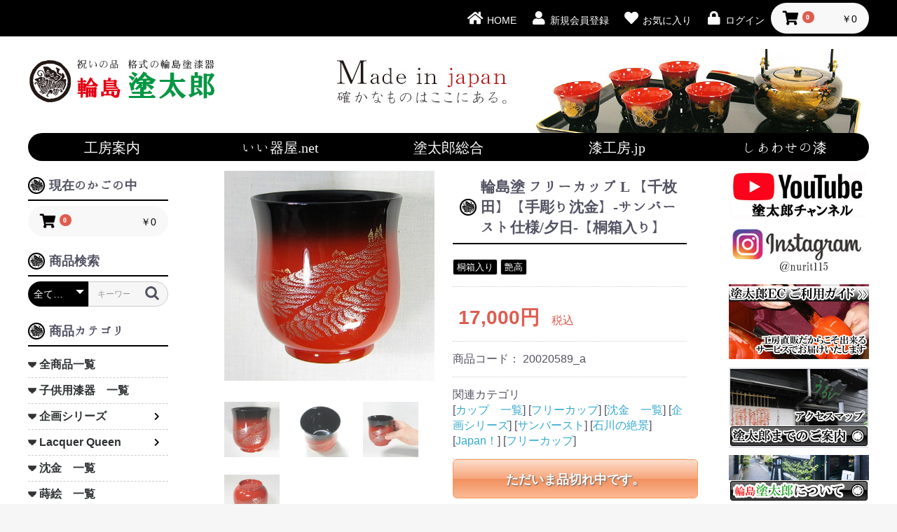

--- FILE ---
content_type: text/html; charset=UTF-8
request_url: https://wajimanuri.biz/products/detail/1135
body_size: 114695
content:
<!doctype html>
<html lang="ja">
<head prefix="og: http://ogp.me/ns# fb: http://ogp.me/ns/fb# product: http://ogp.me/ns/product#">
    <meta charset="utf-8">
    <meta name="viewport" content="width=device-width, initial-scale=1, shrink-to-fit=no">
    <meta name="eccube-csrf-token" content="o5Ck-l75jWyZqc90QdzruHUz8ur673UnVif_QdJnjyA">
    <title>輪島塗漆器の工房直販　輪島塗太郎 / 輪島市 塗太郎 / 輪島塗 フリーカップ L 【千枚田】【手彫り沈金】-サンバースト仕様/夕日-【桐箱入り】</title>
                        <link rel="icon" href="/html/user_data/assets/img/common/favicon.ico">
<meta name="thumbnail" content="https://wajimanuri.biz/wajimanuri.jpg">
<link href="https://fonts.googleapis.com/earlyaccess/hannari.css" rel="stylesheet">
    <link rel="stylesheet" href="https://maxcdn.bootstrapcdn.com/bootstrap/3.3.7/css/bootstrap.min.css">
    <link rel="stylesheet" href="https://use.fontawesome.com/releases/v5.3.1/css/all.css" integrity="sha384-mzrmE5qonljUremFsqc01SB46JvROS7bZs3IO2EmfFsd15uHvIt+Y8vEf7N7fWAU" crossorigin="anonymous">
    <link rel="stylesheet" href="//cdn.jsdelivr.net/jquery.slick/1.6.0/slick.css">
    <link rel="stylesheet" href="/html/template/default/assets/css/style.css">
    <link rel="stylesheet" href="/html/template/default/assets/css/base.css">
    <link rel="stylesheet" href="/html/template/default/assets/css/header.css">
    <link rel="stylesheet" href="/html/template/default/assets/css/side.css">
    <link rel="stylesheet" href="/html/template/default/assets/css/contents.css">
    <link rel="stylesheet" href="/html/template/default/assets/css/footer.css">
        <style>

        .slick-slider {
            margin-bottom: 30px;
        }

        .slick-dots {
            position: absolute;
            bottom: -45px;
            display: block;
            width: 100%;
            padding: 0;
            list-style: none;
            text-align: center;
        }

        .slick-dots li {
            position: relative;
            display: inline-block;
            width: 20px;
            height: 20px;
            margin: 0 5px;
            padding: 0;

            cursor: pointer;
        }

        .slick-dots li button {
            font-size: 0;
            line-height: 0;
            display: block;
            width: 20px;
            height: 20px;
            padding: 5px;
            cursor: pointer;
            color: transparent;
            border: 0;
            outline: none;
            background: transparent;
        }

        .slick-dots li button:hover,
        .slick-dots li button:focus {
            outline: none;
        }

        .slick-dots li button:hover:before,
        .slick-dots li button:focus:before {
            opacity: 1;
        }

        .slick-dots li button:before {
            content: " ";
            line-height: 20px;
            position: absolute;
            top: 0;
            left: 0;
            width: 12px;
            height: 12px;
            text-align: center;
            opacity: .25;
            background-color: black;
            border-radius: 50%;

        }

        .slick-dots li.slick-active button:before {
            opacity: .75;
            background-color: black;
        }

        .slick-dots li button.thumbnail img {
            width: 0;
            height: 0;
        }

    </style>
    <script src="https://code.jquery.com/jquery-3.3.1.min.js" integrity="sha256-FgpCb/KJQlLNfOu91ta32o/NMZxltwRo8QtmkMRdAu8=" crossorigin="anonymous"></script>
    <script>
        $(function() {
            $.ajaxSetup({
                'headers': {
                    'ECCUBE-CSRF-TOKEN': $('meta[name="eccube-csrf-token"]').attr('content')
                }
            });
        });
    </script>
                    <link rel="stylesheet" href="/html/user_data/assets/css/customize.css">

<!-- Global site tag (gtag.js) - Google Analytics -->
<script async src="https://www.googletagmanager.com/gtag/js?id=UA-124807477-1"></script>
<script>
  window.dataLayer = window.dataLayer || [];
  function gtag(){dataLayer.push(arguments);}
  gtag('js', new Date());

  gtag('config', 'UA-124807477-1');
</script>
</head>
<body id="page_product_detail" class="product_page">

<div class="ec-layoutRole">
                <div class="ec-layoutRole__header">
                <!-- ▼ログインナビ(共通) -->
            
<div class="ec-headerNav">
<div class="body">

    
        <div class="ec-headerRole__navSP">
            
<div class="ec-headerNavSP">
    <i class="fas fa-bars"></i>
</div>
        </div>

        <div class="ec-headerNav__item">
            <a href="https://wajimanuri.biz/">
                <i class="ec-headerNav__itemIcon fas fa-home fa-fw"></i>
                <span class="ec-headerNav__itemLink">HOME</span>
            </a>
        </div>

        <div class="ec-headerNav__item">
            <a href="https://wajimanuri.biz/entry">
                <i class="ec-headerNav__itemIcon fas fa-user fa-fw"></i>
                <span class="ec-headerNav__itemLink">新規会員登録</span>
            </a>
        </div>
                    <div class="ec-headerNav__item">
                <a href="https://wajimanuri.biz/mypage/favorite">
                    <i class="ec-headerNav__itemIcon fas fa-heart fa-fw"></i>
                    <span class="ec-headerNav__itemLink">お気に入り</span>
                </a>
            </div>
                <div class="ec-headerNav__item">
            <a href="https://wajimanuri.biz/mypage/login">
                <i class="ec-headerNav__itemIcon fas fa-lock fa-fw"></i>
                <span class="ec-headerNav__itemLink">ログイン</span>
            </a>
        </div>

        <div class="ec-headerNav__item ec-headerRole__cart">
            
<div class="ec-cartNaviWrap">
    <div class="ec-cartNavi">
        <i class="ec-cartNavi__icon fas fa-shopping-cart">
            <span class="ec-cartNavi__badge">0</span>
        </i>
        <div class="ec-cartNavi__label">
            <div class="ec-cartNavi__price">￥0</div>
        </div>
    </div>
            <div class="ec-cartNaviNull">
            <div class="ec-cartNaviNull__message">
                <p>現在カート内に商品はございません。</p>
            </div>
        </div>
    </div>

        </div>
    </div></div>
        <!-- ▲ログインナビ(共通) -->

        </div>
    
                <div class="ec-layoutRole__contentTop">
                <!-- ▼ヘッダー -->
            <header>
    <div class="title"><a href="https://wajimanuri.biz/"><img src="/html/template/default/assets/img/common/title.gif"></a></div>
</header>
<nav>
<ul>
<li><a href="https://wajimanuri.biz/user_data/atelier">工房案内</a></li>
<li><a href="http://e-utsuwaya.net/" target="_blank">いい器屋.net</a></li>
<li><a href="http://nuritaro.com/" target="_blank">塗太郎総合</a></li>
<li><a href="http://nuritaro.jp/" target="_blank">漆工房.jp</a></li>
<li><a href="http://nuritaro.co.jp/" target="_blank">しあわせの漆</a></li>
</ul>
</nav>
        <!-- ▲ヘッダー -->

        </div>
    
    <div class="ec-layoutRole__contents">
                            <div class="ec-layoutRole__left">
                    <!-- ▼左サイド　カートボックス -->
            <div class="cart_box">
<h3>現在のかごの中</h3>
<div class="ec-headerNav__item ec-headerRole__cart">

<div class="ec-cartNaviWrap">
    <div class="ec-cartNavi">
        <i class="ec-cartNavi__icon fas fa-shopping-cart">
            <span class="ec-cartNavi__badge">0</span>
        </i>
        <div class="ec-cartNavi__label">
            <div class="ec-cartNavi__price">￥0</div>
        </div>
    </div>
            <div class="ec-cartNaviNull">
            <div class="ec-cartNaviNull__message">
                <p>現在カート内に商品はございません。</p>
            </div>
        </div>
    </div>

</div>
</div>
        <!-- ▲左サイド　カートボックス -->
    <!-- ▼サイド　検索 -->
            <h3>商品検索</h3>
<div class="ec-headerNaviRole__search search_box">
    
<div class="ec-headerSearch">
    <form method="get" class="searchform" action="/products/list">
        <div class="ec-headerSearch__category">
            <div class="ec-select ec-select_search">
                            <select name="category_id" class="category_id"><option value="">全ての商品</option><option value="119">子供用漆器　一覧</option><option value="89">企画シリーズ</option><option value="118">　塗太郎限定品</option><option value="117">　寿</option><option value="116">　Japan！</option><option value="115">　石川の絶景</option><option value="114">　輪島塗節句</option><option value="113">　輪島塗ロイヤル</option><option value="127">　　棗</option><option value="126">　　香炉</option><option value="125">　　飾皿</option><option value="124">　　香合</option><option value="112">　輪島塗和食会席</option><option value="130">　　曲物</option><option value="129">　　指物</option><option value="128">　　挽物</option><option value="111">　輪島塗色彩華</option><option value="136">　　4月の色彩華</option><option value="135">　　5月の色彩華</option><option value="134">　　6月の色彩華</option><option value="133">　　7月の色彩華</option><option value="132">　　8月の色彩華</option><option value="131">　　無地の色彩華</option><option value="110">　輪島塗沈金彫詰</option><option value="109">　輪島塗雛人形</option><option value="108">　輪島塗宝石箱</option><option value="107">　感謝うさぎ</option><option value="106">　正月用品</option><option value="123">　　御重</option><option value="122">　　取り皿</option><option value="121">　　雑煮椀</option><option value="120">　　屠蘇</option><option value="105">　儀式の御膳</option><option value="104">　家紋入れ</option><option value="103">　雅の箸</option><option value="102">　技の箸</option><option value="101">　カジュアルの箸</option><option value="100">　ツイントレー</option><option value="99">　シングルトレー</option><option value="97">　おもてなしギフト</option><option value="144">　　純金手描蒔絵　コーヒーカップ</option><option value="143">　　純金手描蒔絵　ティーカップ</option><option value="142">　　純金手描蒔絵　湯のみ</option><option value="141">　　純金手描蒔絵　銘々皿</option><option value="140">　　無地　銘々皿</option><option value="139">　　純金手描蒔絵　茶托</option><option value="138">　　手彫り沈金　茶托</option><option value="137">　　無地　茶托</option><option value="96">　ダイナミック企画公認</option><option value="95">　ブライダルギフト</option><option value="151">　　汁椀</option><option value="150">　　飯椀</option><option value="149">　　蓋つき椀</option><option value="148">　　ビアタンブラー</option><option value="147">　　ロックカップ</option><option value="146">　　酒盃</option><option value="145">　　ぐいのみ</option><option value="94">　プレミアムギフト</option><option value="159">　　椀　手彫り沈金</option><option value="158">　　椀　純金手描蒔絵</option><option value="157">　　蓋つき椀　手彫り沈金</option><option value="156">　　蓋つき椀　純金手描き蒔絵</option><option value="155">　　ぐい呑み　手彫り沈金</option><option value="154">　　ぐい呑み　純金手描蒔絵</option><option value="153">　　フリーカップ　手彫り沈金</option><option value="152">　　ビアタンブラー　純金手描蒔絵</option><option value="93">　サンバースト</option><option value="167">　　汁椀</option><option value="166">　　飯椀</option><option value="165">　　ビアタンブラー</option><option value="164">　　酒杯</option><option value="163">　　ぐい呑み</option><option value="162">　　カップ</option><option value="161">　　フリーカップ</option><option value="160">　　ロックカップ</option><option value="92">　ペアギフト</option><option value="170">　　無地ペアギフト</option><option value="169">　　純金手描蒔絵ペアギフト</option><option value="168">　　手彫り沈金ペアギフト</option><option value="91">　下駄</option><option value="71">Lacquer Queen</option><option value="73">　ビーズパーツ</option><option value="88">　　朱/赤</option><option value="87">　　オレンジ朱</option><option value="86">　　ピンク</option><option value="85">　　若草/緑</option><option value="84">　　青</option><option value="83">　　うるみ茶</option><option value="82">　　黒</option><option value="72">　パーツアクセサリー</option><option value="81">　　朱/赤</option><option value="80">　　オレンジ朱</option><option value="79">　　ピンク</option><option value="78">　　若草/緑</option><option value="77">　　ホワイト/白漆</option><option value="76">　　うるみ茶</option><option value="75">　　黒</option><option value="74">　　溜</option><option value="70">沈金　一覧</option><option value="69">蒔絵　一覧</option><option value="68">無地　一覧</option><option value="67">ボールペン　一覧</option><option value="66">お食い初め　一覧</option><option value="65">アクセサリー　一覧</option><option value="171">宝石箱　一覧</option><option value="64">仏具膳　一覧</option><option value="60">書道具　一覧</option><option value="63">　文鎮</option><option value="62">　文庫箱</option><option value="61">　筆入れ</option><option value="54">茶道具　一覧</option><option value="59">　盆</option><option value="58">　棗</option><option value="55">　茶杓</option><option value="57">　懐石椀</option><option value="56">　懐石膳</option><option value="53">弁当箱　一覧</option><option value="52">屠蘇器　一覧</option><option value="44">カップ　一覧</option><option value="51">　湯のみ</option><option value="49">　ティーカップ</option><option value="48">　ビールカップ</option><option value="47">　フリーカップ</option><option value="46">　ロックカップ</option><option value="45">　ワインカップ</option><option value="50">　コーヒーカップ</option><option value="43">文庫　一覧</option><option value="33">花器　一覧</option><option value="42">　丸筒花器</option><option value="40">　口切花器</option><option value="37">　球型花器</option><option value="35">　竹型花器</option><option value="41">　角胴張花器</option><option value="38">　銚子型花器</option><option value="36">　鶴首型花器</option><option value="34">　利休型花器</option><option value="39">　チューリップ型花器</option><option value="30">酒器　一覧</option><option value="32">　盃</option><option value="31">　ぐいのみ</option><option value="29">盛器　一覧</option><option value="24">重箱　一覧</option><option value="28">　小重箱</option><option value="27">　お重箱</option><option value="25">　オードブル</option><option value="23">茶托　一覧</option><option value="22">飾額　一覧</option><option value="21">飾皿　一覧</option><option value="20">香炉　一覧</option><option value="19">香合　一覧</option><option value="18">箸　一覧</option><option value="15">皿　一覧</option><option value="17">　銘々皿</option><option value="16">　お皿</option><option value="11">盆　一覧</option><option value="12">　丸盆</option><option value="13">　角盆</option><option value="14">　手提げ盆</option><option value="1">椀　一覧</option><option value="3">　汁椀</option><option value="7">　飯椀</option><option value="8">　煮物椀</option><option value="9">　大振椀</option><option value="10">　蓋付き椀</option></select>
    
            </div>
        </div>
        <div class="ec-headerSearch__keyword">
            <div class="ec-input">
                <input type="search" name="name" maxlength="50" class="search-name" placeholder="キーワードを入力" />
                <button class="ec-headerSearch__keywordBtn" type="submit">
                    <div class="ec-icon">
                        <img src="/html/template/default/assets/icon/search-dark.svg" alt="">
                    </div>
                </button>
            </div>
        </div>
    </form>
</div>

</div>
        <!-- ▲サイド　検索 -->
    <!-- ▼カテゴリナビ(PC) -->
            <h3>商品カテゴリ</h3>


<ul class="ec-itemNav__nav all_list">
<li> <a href="https://wajimanuri.biz/products/list">全商品一覧</a></li>
</ul>



<div class="ec-categoryNaviRole">
    <div class="ec-itemNav">
        <ul class="ec-itemNav__nav">
                            <li>
                            <a href="https://wajimanuri.biz/products/list?category_id=119">
        子供用漆器　一覧
    </a>
    
                </li>
                            <li>
                            <a href="https://wajimanuri.biz/products/list?category_id=89">
        企画シリーズ
    </a>
            <ul>
                            <li>
                            <a href="https://wajimanuri.biz/products/list?category_id=118">
        塗太郎限定品
    </a>
    
                </li>
                            <li>
                            <a href="https://wajimanuri.biz/products/list?category_id=117">
        寿
    </a>
    
                </li>
                            <li>
                            <a href="https://wajimanuri.biz/products/list?category_id=116">
        Japan！
    </a>
    
                </li>
                            <li>
                            <a href="https://wajimanuri.biz/products/list?category_id=115">
        石川の絶景
    </a>
    
                </li>
                            <li>
                            <a href="https://wajimanuri.biz/products/list?category_id=114">
        輪島塗節句
    </a>
    
                </li>
                            <li>
                            <a href="https://wajimanuri.biz/products/list?category_id=113">
        輪島塗ロイヤル
    </a>
            <ul>
                            <li>
                            <a href="https://wajimanuri.biz/products/list?category_id=127">
        棗
    </a>
    
                </li>
                            <li>
                            <a href="https://wajimanuri.biz/products/list?category_id=126">
        香炉
    </a>
    
                </li>
                            <li>
                            <a href="https://wajimanuri.biz/products/list?category_id=125">
        飾皿
    </a>
    
                </li>
                            <li>
                            <a href="https://wajimanuri.biz/products/list?category_id=124">
        香合
    </a>
    
                </li>
                    </ul>
    
                </li>
                            <li>
                            <a href="https://wajimanuri.biz/products/list?category_id=112">
        輪島塗和食会席
    </a>
            <ul>
                            <li>
                            <a href="https://wajimanuri.biz/products/list?category_id=130">
        曲物
    </a>
    
                </li>
                            <li>
                            <a href="https://wajimanuri.biz/products/list?category_id=129">
        指物
    </a>
    
                </li>
                            <li>
                            <a href="https://wajimanuri.biz/products/list?category_id=128">
        挽物
    </a>
    
                </li>
                    </ul>
    
                </li>
                            <li>
                            <a href="https://wajimanuri.biz/products/list?category_id=111">
        輪島塗色彩華
    </a>
            <ul>
                            <li>
                            <a href="https://wajimanuri.biz/products/list?category_id=136">
        4月の色彩華
    </a>
    
                </li>
                            <li>
                            <a href="https://wajimanuri.biz/products/list?category_id=135">
        5月の色彩華
    </a>
    
                </li>
                            <li>
                            <a href="https://wajimanuri.biz/products/list?category_id=134">
        6月の色彩華
    </a>
    
                </li>
                            <li>
                            <a href="https://wajimanuri.biz/products/list?category_id=133">
        7月の色彩華
    </a>
    
                </li>
                            <li>
                            <a href="https://wajimanuri.biz/products/list?category_id=132">
        8月の色彩華
    </a>
    
                </li>
                            <li>
                            <a href="https://wajimanuri.biz/products/list?category_id=131">
        無地の色彩華
    </a>
    
                </li>
                    </ul>
    
                </li>
                            <li>
                            <a href="https://wajimanuri.biz/products/list?category_id=110">
        輪島塗沈金彫詰
    </a>
    
                </li>
                            <li>
                            <a href="https://wajimanuri.biz/products/list?category_id=109">
        輪島塗雛人形
    </a>
    
                </li>
                            <li>
                            <a href="https://wajimanuri.biz/products/list?category_id=108">
        輪島塗宝石箱
    </a>
    
                </li>
                            <li>
                            <a href="https://wajimanuri.biz/products/list?category_id=107">
        感謝うさぎ
    </a>
    
                </li>
                            <li>
                            <a href="https://wajimanuri.biz/products/list?category_id=106">
        正月用品
    </a>
            <ul>
                            <li>
                            <a href="https://wajimanuri.biz/products/list?category_id=123">
        御重
    </a>
    
                </li>
                            <li>
                            <a href="https://wajimanuri.biz/products/list?category_id=122">
        取り皿
    </a>
    
                </li>
                            <li>
                            <a href="https://wajimanuri.biz/products/list?category_id=121">
        雑煮椀
    </a>
    
                </li>
                            <li>
                            <a href="https://wajimanuri.biz/products/list?category_id=120">
        屠蘇
    </a>
    
                </li>
                    </ul>
    
                </li>
                            <li>
                            <a href="https://wajimanuri.biz/products/list?category_id=105">
        儀式の御膳
    </a>
    
                </li>
                            <li>
                            <a href="https://wajimanuri.biz/products/list?category_id=104">
        家紋入れ
    </a>
    
                </li>
                            <li>
                            <a href="https://wajimanuri.biz/products/list?category_id=103">
        雅の箸
    </a>
    
                </li>
                            <li>
                            <a href="https://wajimanuri.biz/products/list?category_id=102">
        技の箸
    </a>
    
                </li>
                            <li>
                            <a href="https://wajimanuri.biz/products/list?category_id=101">
        カジュアルの箸
    </a>
    
                </li>
                            <li>
                            <a href="https://wajimanuri.biz/products/list?category_id=100">
        ツイントレー
    </a>
    
                </li>
                            <li>
                            <a href="https://wajimanuri.biz/products/list?category_id=99">
        シングルトレー
    </a>
    
                </li>
                            <li>
                            <a href="https://wajimanuri.biz/products/list?category_id=97">
        おもてなしギフト
    </a>
            <ul>
                            <li>
                            <a href="https://wajimanuri.biz/products/list?category_id=144">
        純金手描蒔絵　コーヒーカップ
    </a>
    
                </li>
                            <li>
                            <a href="https://wajimanuri.biz/products/list?category_id=143">
        純金手描蒔絵　ティーカップ
    </a>
    
                </li>
                            <li>
                            <a href="https://wajimanuri.biz/products/list?category_id=142">
        純金手描蒔絵　湯のみ
    </a>
    
                </li>
                            <li>
                            <a href="https://wajimanuri.biz/products/list?category_id=141">
        純金手描蒔絵　銘々皿
    </a>
    
                </li>
                            <li>
                            <a href="https://wajimanuri.biz/products/list?category_id=140">
        無地　銘々皿
    </a>
    
                </li>
                            <li>
                            <a href="https://wajimanuri.biz/products/list?category_id=139">
        純金手描蒔絵　茶托
    </a>
    
                </li>
                            <li>
                            <a href="https://wajimanuri.biz/products/list?category_id=138">
        手彫り沈金　茶托
    </a>
    
                </li>
                            <li>
                            <a href="https://wajimanuri.biz/products/list?category_id=137">
        無地　茶托
    </a>
    
                </li>
                    </ul>
    
                </li>
                            <li>
                            <a href="https://wajimanuri.biz/products/list?category_id=96">
        ダイナミック企画公認
    </a>
    
                </li>
                            <li>
                            <a href="https://wajimanuri.biz/products/list?category_id=95">
        ブライダルギフト
    </a>
            <ul>
                            <li>
                            <a href="https://wajimanuri.biz/products/list?category_id=151">
        汁椀
    </a>
    
                </li>
                            <li>
                            <a href="https://wajimanuri.biz/products/list?category_id=150">
        飯椀
    </a>
    
                </li>
                            <li>
                            <a href="https://wajimanuri.biz/products/list?category_id=149">
        蓋つき椀
    </a>
    
                </li>
                            <li>
                            <a href="https://wajimanuri.biz/products/list?category_id=148">
        ビアタンブラー
    </a>
    
                </li>
                            <li>
                            <a href="https://wajimanuri.biz/products/list?category_id=147">
        ロックカップ
    </a>
    
                </li>
                            <li>
                            <a href="https://wajimanuri.biz/products/list?category_id=146">
        酒盃
    </a>
    
                </li>
                            <li>
                            <a href="https://wajimanuri.biz/products/list?category_id=145">
        ぐいのみ
    </a>
    
                </li>
                    </ul>
    
                </li>
                            <li>
                            <a href="https://wajimanuri.biz/products/list?category_id=94">
        プレミアムギフト
    </a>
            <ul>
                            <li>
                            <a href="https://wajimanuri.biz/products/list?category_id=159">
        椀　手彫り沈金
    </a>
    
                </li>
                            <li>
                            <a href="https://wajimanuri.biz/products/list?category_id=158">
        椀　純金手描蒔絵
    </a>
    
                </li>
                            <li>
                            <a href="https://wajimanuri.biz/products/list?category_id=157">
        蓋つき椀　手彫り沈金
    </a>
    
                </li>
                            <li>
                            <a href="https://wajimanuri.biz/products/list?category_id=156">
        蓋つき椀　純金手描き蒔絵
    </a>
    
                </li>
                            <li>
                            <a href="https://wajimanuri.biz/products/list?category_id=155">
        ぐい呑み　手彫り沈金
    </a>
    
                </li>
                            <li>
                            <a href="https://wajimanuri.biz/products/list?category_id=154">
        ぐい呑み　純金手描蒔絵
    </a>
    
                </li>
                            <li>
                            <a href="https://wajimanuri.biz/products/list?category_id=153">
        フリーカップ　手彫り沈金
    </a>
    
                </li>
                            <li>
                            <a href="https://wajimanuri.biz/products/list?category_id=152">
        ビアタンブラー　純金手描蒔絵
    </a>
    
                </li>
                    </ul>
    
                </li>
                            <li>
                            <a href="https://wajimanuri.biz/products/list?category_id=93">
        サンバースト
    </a>
            <ul>
                            <li>
                            <a href="https://wajimanuri.biz/products/list?category_id=167">
        汁椀
    </a>
    
                </li>
                            <li>
                            <a href="https://wajimanuri.biz/products/list?category_id=166">
        飯椀
    </a>
    
                </li>
                            <li>
                            <a href="https://wajimanuri.biz/products/list?category_id=165">
        ビアタンブラー
    </a>
    
                </li>
                            <li>
                            <a href="https://wajimanuri.biz/products/list?category_id=164">
        酒杯
    </a>
    
                </li>
                            <li>
                            <a href="https://wajimanuri.biz/products/list?category_id=163">
        ぐい呑み
    </a>
    
                </li>
                            <li>
                            <a href="https://wajimanuri.biz/products/list?category_id=162">
        カップ
    </a>
    
                </li>
                            <li>
                            <a href="https://wajimanuri.biz/products/list?category_id=161">
        フリーカップ
    </a>
    
                </li>
                            <li>
                            <a href="https://wajimanuri.biz/products/list?category_id=160">
        ロックカップ
    </a>
    
                </li>
                    </ul>
    
                </li>
                            <li>
                            <a href="https://wajimanuri.biz/products/list?category_id=92">
        ペアギフト
    </a>
            <ul>
                            <li>
                            <a href="https://wajimanuri.biz/products/list?category_id=170">
        無地ペアギフト
    </a>
    
                </li>
                            <li>
                            <a href="https://wajimanuri.biz/products/list?category_id=169">
        純金手描蒔絵ペアギフト
    </a>
    
                </li>
                            <li>
                            <a href="https://wajimanuri.biz/products/list?category_id=168">
        手彫り沈金ペアギフト
    </a>
    
                </li>
                    </ul>
    
                </li>
                            <li>
                            <a href="https://wajimanuri.biz/products/list?category_id=91">
        下駄
    </a>
    
                </li>
                    </ul>
    
                </li>
                            <li>
                            <a href="https://wajimanuri.biz/products/list?category_id=71">
        Lacquer Queen
    </a>
            <ul>
                            <li>
                            <a href="https://wajimanuri.biz/products/list?category_id=73">
        ビーズパーツ
    </a>
            <ul>
                            <li>
                            <a href="https://wajimanuri.biz/products/list?category_id=88">
        朱/赤
    </a>
    
                </li>
                            <li>
                            <a href="https://wajimanuri.biz/products/list?category_id=87">
        オレンジ朱
    </a>
    
                </li>
                            <li>
                            <a href="https://wajimanuri.biz/products/list?category_id=86">
        ピンク
    </a>
    
                </li>
                            <li>
                            <a href="https://wajimanuri.biz/products/list?category_id=85">
        若草/緑
    </a>
    
                </li>
                            <li>
                            <a href="https://wajimanuri.biz/products/list?category_id=84">
        青
    </a>
    
                </li>
                            <li>
                            <a href="https://wajimanuri.biz/products/list?category_id=83">
        うるみ茶
    </a>
    
                </li>
                            <li>
                            <a href="https://wajimanuri.biz/products/list?category_id=82">
        黒
    </a>
    
                </li>
                    </ul>
    
                </li>
                            <li>
                            <a href="https://wajimanuri.biz/products/list?category_id=72">
        パーツアクセサリー
    </a>
            <ul>
                            <li>
                            <a href="https://wajimanuri.biz/products/list?category_id=81">
        朱/赤
    </a>
    
                </li>
                            <li>
                            <a href="https://wajimanuri.biz/products/list?category_id=80">
        オレンジ朱
    </a>
    
                </li>
                            <li>
                            <a href="https://wajimanuri.biz/products/list?category_id=79">
        ピンク
    </a>
    
                </li>
                            <li>
                            <a href="https://wajimanuri.biz/products/list?category_id=78">
        若草/緑
    </a>
    
                </li>
                            <li>
                            <a href="https://wajimanuri.biz/products/list?category_id=77">
        ホワイト/白漆
    </a>
    
                </li>
                            <li>
                            <a href="https://wajimanuri.biz/products/list?category_id=76">
        うるみ茶
    </a>
    
                </li>
                            <li>
                            <a href="https://wajimanuri.biz/products/list?category_id=75">
        黒
    </a>
    
                </li>
                            <li>
                            <a href="https://wajimanuri.biz/products/list?category_id=74">
        溜
    </a>
    
                </li>
                    </ul>
    
                </li>
                    </ul>
    
                </li>
                            <li>
                            <a href="https://wajimanuri.biz/products/list?category_id=70">
        沈金　一覧
    </a>
    
                </li>
                            <li>
                            <a href="https://wajimanuri.biz/products/list?category_id=69">
        蒔絵　一覧
    </a>
    
                </li>
                            <li>
                            <a href="https://wajimanuri.biz/products/list?category_id=68">
        無地　一覧
    </a>
    
                </li>
                            <li>
                            <a href="https://wajimanuri.biz/products/list?category_id=67">
        ボールペン　一覧
    </a>
    
                </li>
                            <li>
                            <a href="https://wajimanuri.biz/products/list?category_id=66">
        お食い初め　一覧
    </a>
    
                </li>
                            <li>
                            <a href="https://wajimanuri.biz/products/list?category_id=65">
        アクセサリー　一覧
    </a>
    
                </li>
                            <li>
                            <a href="https://wajimanuri.biz/products/list?category_id=171">
        宝石箱　一覧
    </a>
    
                </li>
                            <li>
                            <a href="https://wajimanuri.biz/products/list?category_id=64">
        仏具膳　一覧
    </a>
    
                </li>
                            <li>
                            <a href="https://wajimanuri.biz/products/list?category_id=60">
        書道具　一覧
    </a>
            <ul>
                            <li>
                            <a href="https://wajimanuri.biz/products/list?category_id=63">
        文鎮
    </a>
    
                </li>
                            <li>
                            <a href="https://wajimanuri.biz/products/list?category_id=62">
        文庫箱
    </a>
    
                </li>
                            <li>
                            <a href="https://wajimanuri.biz/products/list?category_id=61">
        筆入れ
    </a>
    
                </li>
                    </ul>
    
                </li>
                            <li>
                            <a href="https://wajimanuri.biz/products/list?category_id=54">
        茶道具　一覧
    </a>
            <ul>
                            <li>
                            <a href="https://wajimanuri.biz/products/list?category_id=59">
        盆
    </a>
    
                </li>
                            <li>
                            <a href="https://wajimanuri.biz/products/list?category_id=58">
        棗
    </a>
    
                </li>
                            <li>
                            <a href="https://wajimanuri.biz/products/list?category_id=55">
        茶杓
    </a>
    
                </li>
                            <li>
                            <a href="https://wajimanuri.biz/products/list?category_id=57">
        懐石椀
    </a>
    
                </li>
                            <li>
                            <a href="https://wajimanuri.biz/products/list?category_id=56">
        懐石膳
    </a>
    
                </li>
                    </ul>
    
                </li>
                            <li>
                            <a href="https://wajimanuri.biz/products/list?category_id=53">
        弁当箱　一覧
    </a>
    
                </li>
                            <li>
                            <a href="https://wajimanuri.biz/products/list?category_id=52">
        屠蘇器　一覧
    </a>
    
                </li>
                            <li>
                            <a href="https://wajimanuri.biz/products/list?category_id=44">
        カップ　一覧
    </a>
            <ul>
                            <li>
                            <a href="https://wajimanuri.biz/products/list?category_id=51">
        湯のみ
    </a>
    
                </li>
                            <li>
                            <a href="https://wajimanuri.biz/products/list?category_id=49">
        ティーカップ
    </a>
    
                </li>
                            <li>
                            <a href="https://wajimanuri.biz/products/list?category_id=48">
        ビールカップ
    </a>
    
                </li>
                            <li>
                            <a href="https://wajimanuri.biz/products/list?category_id=47">
        フリーカップ
    </a>
    
                </li>
                            <li>
                            <a href="https://wajimanuri.biz/products/list?category_id=46">
        ロックカップ
    </a>
    
                </li>
                            <li>
                            <a href="https://wajimanuri.biz/products/list?category_id=45">
        ワインカップ
    </a>
    
                </li>
                            <li>
                            <a href="https://wajimanuri.biz/products/list?category_id=50">
        コーヒーカップ
    </a>
    
                </li>
                    </ul>
    
                </li>
                            <li>
                            <a href="https://wajimanuri.biz/products/list?category_id=43">
        文庫　一覧
    </a>
    
                </li>
                            <li>
                            <a href="https://wajimanuri.biz/products/list?category_id=33">
        花器　一覧
    </a>
            <ul>
                            <li>
                            <a href="https://wajimanuri.biz/products/list?category_id=42">
        丸筒花器
    </a>
    
                </li>
                            <li>
                            <a href="https://wajimanuri.biz/products/list?category_id=40">
        口切花器
    </a>
    
                </li>
                            <li>
                            <a href="https://wajimanuri.biz/products/list?category_id=37">
        球型花器
    </a>
    
                </li>
                            <li>
                            <a href="https://wajimanuri.biz/products/list?category_id=35">
        竹型花器
    </a>
    
                </li>
                            <li>
                            <a href="https://wajimanuri.biz/products/list?category_id=41">
        角胴張花器
    </a>
    
                </li>
                            <li>
                            <a href="https://wajimanuri.biz/products/list?category_id=38">
        銚子型花器
    </a>
    
                </li>
                            <li>
                            <a href="https://wajimanuri.biz/products/list?category_id=36">
        鶴首型花器
    </a>
    
                </li>
                            <li>
                            <a href="https://wajimanuri.biz/products/list?category_id=34">
        利休型花器
    </a>
    
                </li>
                            <li>
                            <a href="https://wajimanuri.biz/products/list?category_id=39">
        チューリップ型花器
    </a>
    
                </li>
                    </ul>
    
                </li>
                            <li>
                            <a href="https://wajimanuri.biz/products/list?category_id=30">
        酒器　一覧
    </a>
            <ul>
                            <li>
                            <a href="https://wajimanuri.biz/products/list?category_id=32">
        盃
    </a>
    
                </li>
                            <li>
                            <a href="https://wajimanuri.biz/products/list?category_id=31">
        ぐいのみ
    </a>
    
                </li>
                    </ul>
    
                </li>
                            <li>
                            <a href="https://wajimanuri.biz/products/list?category_id=29">
        盛器　一覧
    </a>
    
                </li>
                            <li>
                            <a href="https://wajimanuri.biz/products/list?category_id=24">
        重箱　一覧
    </a>
            <ul>
                            <li>
                            <a href="https://wajimanuri.biz/products/list?category_id=28">
        小重箱
    </a>
    
                </li>
                            <li>
                            <a href="https://wajimanuri.biz/products/list?category_id=27">
        お重箱
    </a>
    
                </li>
                            <li>
                            <a href="https://wajimanuri.biz/products/list?category_id=25">
        オードブル
    </a>
    
                </li>
                    </ul>
    
                </li>
                            <li>
                            <a href="https://wajimanuri.biz/products/list?category_id=23">
        茶托　一覧
    </a>
    
                </li>
                            <li>
                            <a href="https://wajimanuri.biz/products/list?category_id=22">
        飾額　一覧
    </a>
    
                </li>
                            <li>
                            <a href="https://wajimanuri.biz/products/list?category_id=21">
        飾皿　一覧
    </a>
    
                </li>
                            <li>
                            <a href="https://wajimanuri.biz/products/list?category_id=20">
        香炉　一覧
    </a>
    
                </li>
                            <li>
                            <a href="https://wajimanuri.biz/products/list?category_id=19">
        香合　一覧
    </a>
    
                </li>
                            <li>
                            <a href="https://wajimanuri.biz/products/list?category_id=18">
        箸　一覧
    </a>
    
                </li>
                            <li>
                            <a href="https://wajimanuri.biz/products/list?category_id=15">
        皿　一覧
    </a>
            <ul>
                            <li>
                            <a href="https://wajimanuri.biz/products/list?category_id=17">
        銘々皿
    </a>
    
                </li>
                            <li>
                            <a href="https://wajimanuri.biz/products/list?category_id=16">
        お皿
    </a>
    
                </li>
                    </ul>
    
                </li>
                            <li>
                            <a href="https://wajimanuri.biz/products/list?category_id=11">
        盆　一覧
    </a>
            <ul>
                            <li>
                            <a href="https://wajimanuri.biz/products/list?category_id=12">
        丸盆
    </a>
    
                </li>
                            <li>
                            <a href="https://wajimanuri.biz/products/list?category_id=13">
        角盆
    </a>
    
                </li>
                            <li>
                            <a href="https://wajimanuri.biz/products/list?category_id=14">
        手提げ盆
    </a>
    
                </li>
                    </ul>
    
                </li>
                            <li>
                            <a href="https://wajimanuri.biz/products/list?category_id=1">
        椀　一覧
    </a>
            <ul>
                            <li>
                            <a href="https://wajimanuri.biz/products/list?category_id=3">
        汁椀
    </a>
    
                </li>
                            <li>
                            <a href="https://wajimanuri.biz/products/list?category_id=7">
        飯椀
    </a>
    
                </li>
                            <li>
                            <a href="https://wajimanuri.biz/products/list?category_id=8">
        煮物椀
    </a>
    
                </li>
                            <li>
                            <a href="https://wajimanuri.biz/products/list?category_id=9">
        大振椀
    </a>
    
                </li>
                            <li>
                            <a href="https://wajimanuri.biz/products/list?category_id=10">
        蓋付き椀
    </a>
    
                </li>
                    </ul>
    
                </li>
                    </ul>
    </div>
</div>
        <!-- ▲カテゴリナビ(PC) -->
    <!-- ▼サイドメニュー -->
            <div class="side_menu">
<ul>
<li><a href="https://wajimanuri.biz/user_data/site"><img src="/html/template/default/assets/img/common/btn_about.gif" width="200" height="60"></a></li>
<li><a href="https://wajimanuri.biz/contact"><img src="/html/template/default/assets/img/common/btn_contact.gif" width="200" height="60"></a></li>
<li><a href="https://wajimanuri.biz/help/tradelaw"><img src="/html/template/default/assets/img/common/btn_tokutei.gif" width="200" height="60"></a></li>
</ul>
</div>


<h3>塗太郎とは･･･</h3>
<div class="side_menu">
<ul>
<li><a href="https://wajimanuri.biz/user_data/kodawari"><img src="/html/template/default/assets/img/common/side_menu_01.gif" width="200" height="40"></a></li>
<li><a href="https://wajimanuri.biz/user_data/tennen"><img src="/html/template/default/assets/img/common/side_menu_02.gif" width="200" height="40"></a></li>
</ul>
</div>

<h3>ご案内</h3>
<div class="side_menu">
<ul>
<li><a href="https://wajimanuri.biz/user_data/rapping"><img src="/html/template/default/assets/img/common/side_menu_03.gif" width="200" height="40"></a></li>
<li><a href="https://wajimanuri.biz/user_data/mainte"><img src="/html/template/default/assets/img/common/side_menu_04.gif" width="200" height="40"></a></li>
</ul>
</div>
        <!-- ▲サイドメニュー -->

            </div>
        
                                    
        <div class="ec-layoutRole__mainBetweenColumn">
                        
                            <div class="ec-productRole">
        <div class="ec-grid2">
            <div class="ec-grid2__cell">
                <div class="ec-sliderItemRole">

                    <div class="item_visual">
                                                    <div class="slide-item"><img src="/html/upload/save_image/0206151835_5c5a7c3b3af43.jpg"></div>
                                                    <div class="slide-item"><img src="/html/upload/save_image/0206151835_5c5a7c3b519db.jpg"></div>
                                                    <div class="slide-item"><img src="/html/upload/save_image/0206151835_5c5a7c3b735f3.jpg"></div>
                                                    <div class="slide-item"><img src="/html/upload/save_image/0206151834_5c5a7c3aef27c.jpg"></div>
                                            </div>
                    <div class="item_nav">
                                                    <div class="slideThumb" data-index="0"><img src="/html/upload/save_image/0206151835_5c5a7c3b3af43.jpg"></div>
                                                    <div class="slideThumb" data-index="1"><img src="/html/upload/save_image/0206151835_5c5a7c3b519db.jpg"></div>
                                                    <div class="slideThumb" data-index="2"><img src="/html/upload/save_image/0206151835_5c5a7c3b735f3.jpg"></div>
                                                    <div class="slideThumb" data-index="3"><img src="/html/upload/save_image/0206151834_5c5a7c3aef27c.jpg"></div>
                                            </div>
                </div>
            </div>
            <div class="ec-grid2__cell">
                <div class="ec-productRole__profile">
                                        <div class="ec-productRole__title">
                        <h2 class="ec-headingTitle">輪島塗 フリーカップ L 【千枚田】【手彫り沈金】-サンバースト仕様/夕日-【桐箱入り】</h2>
                    </div>
                                        <ul class="ec-productRole__tags">
                                                    <li class="ec-productRole__tag tag_4">桐箱入り</li>
                                                    <li class="ec-productRole__tag tag_1">艶高</li>
                                            </ul>
                                                                                                                            <div class="ec-productRole__price">
                                                    <div class="ec-price">
                                <span class="ec-price__price">17,000円</span>
                                <span class="ec-price__tax">税込</span>
                            </div>
                                            </div>
                                                                <div class="ec-productRole__code">
                            商品コード： <span class="product-code-default">20020589_a</span>
                        </div>
                                                                                    <div class="ec-productRole__category">
                            <div>関連カテゴリ</div>
                            [<a href="https://wajimanuri.biz/products/list?category_id=44">カップ　一覧</a>]
                            [<a href="https://wajimanuri.biz/products/list?category_id=47">フリーカップ</a>]
                            [<a href="https://wajimanuri.biz/products/list?category_id=70">沈金　一覧</a>]
                            [<a href="https://wajimanuri.biz/products/list?category_id=89">企画シリーズ</a>]
                            [<a href="https://wajimanuri.biz/products/list?category_id=93">サンバースト</a>]
                            [<a href="https://wajimanuri.biz/products/list?category_id=115">石川の絶景</a>]
                            [<a href="https://wajimanuri.biz/products/list?category_id=116">Japan！</a>]
                            [<a href="https://wajimanuri.biz/products/list?category_id=161">フリーカップ</a>]
                                                    </div>
                                        <form action="https://wajimanuri.biz/products/add_cart/1135" method="post" id="form1" name="form1">
                                                    <div class="ec-productRole__btn">
                                <button type="button" class="ec-blockBtn--action" disabled="disabled">
                                    ただいま品切れ中です。
                                </button>
                            </div>
                        
                        <input type="hidden" id="product_id" name="product_id" value="1135" /><input type="hidden" id="ProductClass" name="ProductClass" value="2532" /><input type="hidden" id="_token" name="_token" value="-TKGVR8HcvmVc1i2D2EcHzFlGDmMaUjq9Z7n-bsKPLI" />
                    </form>
                    <div class="ec-modal">
                        <input type="checkbox" id="ec-modal-checkbox" class="checkbox">
                        <div class="ec-modal-overlay">
                            <label for="ec-modal-checkbox" class="ec-modal-overlay-close"></label>
                            <div class="ec-modal-wrap">
                                <label for="ec-modal-checkbox" class="ec-modal-close"><span class="ec-icon"><img src="/html/template/default/assets/icon/cross-dark.svg" alt=""/></span></label>
                                <div id="ec-modal-header" class="text-center">カートに追加しました。</div>
                                <div class="ec-modal-box">
                                    <div class="ec-role">
                                        <label for="ec-modal-checkbox" class="ec-inlineBtn--cancel">お買い物を続ける</label>
                                        <a href="https://wajimanuri.biz/cart" class="ec-inlineBtn--action">カートへ進む</a>
                                    </div>
                                </div>
                            </div>
                        </div>
                    </div>
                                            <form action="https://wajimanuri.biz/products/add_favorite/1135" method="post">
                            <div class="ec-productRole__btn">
                                                                    <button type="submit" id="favorite" class="ec-blockBtn--cancel">
                                        お気に入りに追加
                                    </button>
                                                            </div>
                        </form>
                                    </div>
            </div>
        </div>
<div class="ec-productRole__description">素材<br />
木地：天然木<br />
下塗：布着本堅地<br />
上塗：天然漆刷毛塗<br />
サイズ<br />
寸法：φ8.5cm×H9cm<br />
内容量：320ml<br />
木製の塗物は８０℃の熱いものを入れても外には30℃程度しか伝わらず、豊な気分でいただけます。また内容量が多いですので氷を入れても使えます。ハイボールに最適です。<br />
<br />
<a href="http://nuritaro.jp/products/detail.php?product_id=18"target="_blank">木地画像はこちら</a><br />
<br />
0,8ｍｍで挽いた木地に塗り重ね12ｍｍの仕上がりとなっております。<br />
焼き物やガラスではありえない薄さと軽さは、塗物ならではのものです。<br />
内容量が多いので氷を入れても十分つかえます。<br />
<br />
※注意<br />
<br />
電子レンジや食洗機などの使用は破損・変色する可能性が高いため、お控え下さい。また、直射日光が当たる場所での長期保存は色あせなどの原因となりますので、ご遠慮下さい。<br />
尚、注文をお受けしてから桐箱の用意をしますので、商品の発送は受注から2日後になります。発送日時をご指定する場合は注文日から5日以降を目安としてお考え下さい。</div>

        
    </div>

                                </div>

                            <div class="ec-layoutRole__right">
                    <!-- ▼右サイドバナー -->
            <div class="side_banner_box"> 
<dl>
<dt><a href="https://www.youtube.com/channel/UCYpNgWSdsGGz1GbluV4WPGQ" target="_blank"><img src="/html/template/default/assets/img/banner/youtube_banner.gif" alt="公式Youtube" width="200" height="70"></a></dt><dd></dd>
<dt><a href="https://www.instagram.com/nurit115/" target="_blank"><img src="/html/template/default/assets/img/banner/instagram_banner.gif" alt="公式instagram" width="200" height="70"></a></dt><dd></dd>
<dt><a href="https://wajimanuri.biz/user_data/guide"><img src="/html/template/default/assets/img/banner/guide_banner.ai.gif" alt="塗太郎ECご利用ガイド" width="200" height="111"></a></dt><dd></dd>
<dt><a href="https://wajimanuri.biz/user_data/kodawari"><img src="/html/template/default/assets/img/banner/goannai.gif" alt="塗太郎までのご案内" width="200" height="115"></a></dt><dd></dd>
<dt><a href="https://wajimanuri.biz/user_data/site"><img src="/html/template/default/assets/img/banner/nuritaro.jpg" alt="塗太郎について" width="200" height="66"></a></dt><dd></dd>
<dt><a href="https://wajimanuri.biz/user_data/naire"><img src="/html/template/default/assets/img/banner/naire.jpg" alt="金文字名入れ無料" width="200" height="66"></a></dt><dd></dd>
<dt><a href="https://wajimanuri.biz/user_data/order"><img src="/html/template/default/assets/img/banner/order.jpg" alt="オーダー承ります" width="200" height="67"></a></dt><dd></dd>
<dt><a href="https://wajimanuri.biz/user_data/repair"><img src="/html/template/default/assets/img/banner/rimake.jpg" alt="漆器修理ポスト" width="200" height="66"></a></dt><dd></dd>
<dt><a href="https://wajimanuri.biz/user_data/rapping"><img src="/html/template/default/assets/img/banner/noshi.gif" alt="手結び水引" width="200" height="66"></a></dt><dd></dd>
<dt><a href="https://wajimanuri.biz/user_data/news"><img src="/html/template/default/assets/img/banner/news2010.jpg" alt="塗太郎ＮＥＷＳ" width="200" height="66"></a></dt><dd></dd>
<dt><a href="https://wajimanuri.biz/user_data/order"><img src="/html/template/default/assets/img/banner/qr_code.jpg" alt="オーダー承ります" width="200" height="250"></a></dt>
</dl>
</div>
<h3>塗太郎　姉妹サイト</h3>
<div class="side_banner_box">
<dl>
<dt><a href="http://nuritaro.co.jp/" target="_blank"><img src="/html/template/default/assets/img/banner/shiawase.jpg" alt="しあわせの漆" width="166" height="161"></a></dt><dd></dd>
<dt><a href="http://e-utsuwaya.net/" target="_blank"><img src="/html/template/default/assets/img/banner/iiutuwa.jpg" alt="いい器屋.net" width="166" height="161"></a></dt><dd></dd>
<dt><a href="http://e-utsuwaya.net/products/list?category_id=6" target="_blank"><img src="/html/template/default/assets/img/banner/vintage_04.jpg" alt="昭和ヴィンテージ" width="166" height="161"></a></dt><dd></dd>
<dt><a href="http://nuritaro.jp/" target="_blank"><img src="/html/template/default/assets/img/banner/urusikoubou_05.jpg" alt="漆工房.jp" width="166" height="161"></a></dt><dd></dd>
</dl>
</div>
        <!-- ▲右サイドバナー -->

            </div>
            </div>

        
                <div class="ec-layoutRole__footer">
                <!-- ▼フッター -->
            

<footer>
<dl>
<dt>
<ul class="foot_banner">
<li><a href="https://wajimanuri.biz/products/list?category_id=68"><img src="/html/template/default/assets/img/banner/mame_01.gif" width="280" height="80"></a></li>
<li><a href="https://wajimanuri.biz/products/list?category_id=70"><img src="/html/template/default/assets/img/banner/mame_02.gif" width="280" height="80"></a></li>
<li><a href="https://wajimanuri.biz/products/list?category_id=69"><img src="/html/template/default/assets/img/banner/mame_03.gif" width="280" height="80"></a></li>
<li><a href="https://wajimanuri.biz/user_data/atelier#pro"><img src="/html/template/default/assets/img/banner/blog_banner.gif" width="280" height="80"></a></li>
</ul>

<a href="https://wajimanuri.biz/entry"><img src="/html/template/default/assets/img/banner/tokuten.gif" width="280" height="170"></a>

</dt><dd></dd>

<dt>
<h3>お支払方法について</h3>
<p>
お支払いは<br>
○クレジット払い（ｸﾛﾈｺWEBｺﾚｸﾄ）<br>
○代金引換（宅急便ｸﾛﾈｺ 可)<br>
○銀行振込（前払い）<br>
○郵便振込（前払い）<br>
○コンビニ支払<br>
がご利用いただけます。
</p>
<p><img src="/html/template/default/assets/img/banner/icon_pay.gif" width="270" height="50"></p>
<p>※振込口座につきましては、ご注文確定時の返信メールに記載させて頂いております。</p>
<!-- ▼クロネコフィナンシャル ここから-->
ネット決済サービス
<br>
<a href="https://wajimanuri.biz/user_data/kuroneko"><img src="/html/template/default/assets/img/banner/co_card1.jpg" alt="宅急便コレクト　お届け時カード払い" width="166" height="120" title="宅急便コレクト　お届け時カード払い" /></a><br>
<a href="https://wajimanuri.biz/user_data/kuroneko"><img src="/html/template/default/assets/img/banner/co_card2.jpg" alt="宅急便コレクト　お届け時電子マネー払い" width="166" height="82" title="宅急便コレクト　お届け時電子マネー払い" /></a>
<!-- ▲クロネコフィナンシャル ここまで-->
</dt><dd></dd>

<dt>
<h3>配送について</h3>
<p>
○お買い上げ合計10,000円以上で送料無料！
</p>
<p>
○当店ではヤマト運輸・ゆうパック・佐川急便にて商品配送をを行っております。<br>
※クレジット利用の際は、ヤマト運輸となります。
</p>
<p><img src="/html/template/default/assets/img/banner/delivery.gif" width="260" height="25"></p>

<p>
○ご注文確認（前払いの場合はご入金確認）の2営業日以内の発送を心がけておりますが、万が一ご出荷が遅れる場合はメールでご連絡いたします。<br>
</p>
<p>
○また配送時関指定も承ります。<br>
指定できる時間帯は<br>
【午前中】【14時～17時】<br>
【17時～19時】【19時～21時】<br>
※ご注文確定時に決済画面にて指定時間の選択が出来ます。<br>
<strong>※海外への配送も承っております。配送先によって料金が異なりますので、事前連絡にて確認下さい。</strong>
</p>
</dt><dd></dd>

<dt>
<h3>営業時間帯について</h3>
<p>○ネット/メールでのご注文は24時間受け付けております。</p>
<p>○お電話でのお問い合わせは下記の時間帯にお願い申し上げます。</p>
<p><img src="/html/template/default/assets/img/banner/foot_tel.gif" width="270" height="120"></p>

<h3>プライバシーの保護について</h3>
<p>
お客様からいただいた個人情報は商品の発送とご連絡以外には一切使用致しません。<br>
当社が責任をもって安全に蓄積・保管し、第三者に譲渡・提供することはございません。
</p>

<span id="ss_img_wrapper_2021gmogs_130-66_ja_t">
<a href="https://jp.globalsign.com/" target="_blank" rel="nofollow"><img alt="SSL　GMOグローバルサインのサイトシール" border="0" id="ss_img" src="//seal.globalsign.com/SiteSeal/images/gs_noscript_130-66_ja.gif"></a>
</span>
<script type="text/javascript" src="//seal.globalsign.com/SiteSeal/2021gmogs_130-66_ja_t.js" defer="defer"></script>

</dt>

</dl>


</footer>


<div class="ec-footerRole">
    <div class="ec-footerRole__inner">
        <ul class="ec-footerNavi">
            <li class="ec-footerNavi__link">
                <a href="https://wajimanuri.biz/help/privacy">プライバシーポリシー</a>
            </li>
            <li class="ec-footerNavi__link">
                <a href="https://wajimanuri.biz/help/tradelaw">特定商取引法に基づく表記</a>
            </li>
            <li class="ec-footerNavi__link">
                <a href="https://wajimanuri.biz/contact">お問い合わせ</a>
            </li>
        </ul>
        <div class="ec-footerTitle">
            <div class="ec-footerTitle__logo">
                <a href="https://wajimanuri.biz/">輪島塗漆器の工房直販　輪島塗太郎 / 輪島市 塗太郎</a>
            </div>
            <div class="ec-footerTitle__copyright">copyright (c) 輪島塗漆器の工房直販　輪島塗太郎 / 輪島市 塗太郎 all rights reserved.</div>
        </div>
    </div>
</div>
        <!-- ▲フッター -->

        </div>
    </div><!-- ec-layoutRole -->

<div class="ec-overlayRole"></div>
<div class="ec-drawerRoleClose"><i class="fas fa-times"></i></div>
<div class="ec-drawerRole">
                    <!-- ▼商品検索 -->
            
<div class="ec-headerSearch">
    <form method="get" class="searchform" action="/products/list">
        <div class="ec-headerSearch__category">
            <div class="ec-select ec-select_search">
                            <select name="category_id" class="category_id"><option value="">全ての商品</option><option value="119">子供用漆器　一覧</option><option value="89">企画シリーズ</option><option value="118">　塗太郎限定品</option><option value="117">　寿</option><option value="116">　Japan！</option><option value="115">　石川の絶景</option><option value="114">　輪島塗節句</option><option value="113">　輪島塗ロイヤル</option><option value="127">　　棗</option><option value="126">　　香炉</option><option value="125">　　飾皿</option><option value="124">　　香合</option><option value="112">　輪島塗和食会席</option><option value="130">　　曲物</option><option value="129">　　指物</option><option value="128">　　挽物</option><option value="111">　輪島塗色彩華</option><option value="136">　　4月の色彩華</option><option value="135">　　5月の色彩華</option><option value="134">　　6月の色彩華</option><option value="133">　　7月の色彩華</option><option value="132">　　8月の色彩華</option><option value="131">　　無地の色彩華</option><option value="110">　輪島塗沈金彫詰</option><option value="109">　輪島塗雛人形</option><option value="108">　輪島塗宝石箱</option><option value="107">　感謝うさぎ</option><option value="106">　正月用品</option><option value="123">　　御重</option><option value="122">　　取り皿</option><option value="121">　　雑煮椀</option><option value="120">　　屠蘇</option><option value="105">　儀式の御膳</option><option value="104">　家紋入れ</option><option value="103">　雅の箸</option><option value="102">　技の箸</option><option value="101">　カジュアルの箸</option><option value="100">　ツイントレー</option><option value="99">　シングルトレー</option><option value="97">　おもてなしギフト</option><option value="144">　　純金手描蒔絵　コーヒーカップ</option><option value="143">　　純金手描蒔絵　ティーカップ</option><option value="142">　　純金手描蒔絵　湯のみ</option><option value="141">　　純金手描蒔絵　銘々皿</option><option value="140">　　無地　銘々皿</option><option value="139">　　純金手描蒔絵　茶托</option><option value="138">　　手彫り沈金　茶托</option><option value="137">　　無地　茶托</option><option value="96">　ダイナミック企画公認</option><option value="95">　ブライダルギフト</option><option value="151">　　汁椀</option><option value="150">　　飯椀</option><option value="149">　　蓋つき椀</option><option value="148">　　ビアタンブラー</option><option value="147">　　ロックカップ</option><option value="146">　　酒盃</option><option value="145">　　ぐいのみ</option><option value="94">　プレミアムギフト</option><option value="159">　　椀　手彫り沈金</option><option value="158">　　椀　純金手描蒔絵</option><option value="157">　　蓋つき椀　手彫り沈金</option><option value="156">　　蓋つき椀　純金手描き蒔絵</option><option value="155">　　ぐい呑み　手彫り沈金</option><option value="154">　　ぐい呑み　純金手描蒔絵</option><option value="153">　　フリーカップ　手彫り沈金</option><option value="152">　　ビアタンブラー　純金手描蒔絵</option><option value="93">　サンバースト</option><option value="167">　　汁椀</option><option value="166">　　飯椀</option><option value="165">　　ビアタンブラー</option><option value="164">　　酒杯</option><option value="163">　　ぐい呑み</option><option value="162">　　カップ</option><option value="161">　　フリーカップ</option><option value="160">　　ロックカップ</option><option value="92">　ペアギフト</option><option value="170">　　無地ペアギフト</option><option value="169">　　純金手描蒔絵ペアギフト</option><option value="168">　　手彫り沈金ペアギフト</option><option value="91">　下駄</option><option value="71">Lacquer Queen</option><option value="73">　ビーズパーツ</option><option value="88">　　朱/赤</option><option value="87">　　オレンジ朱</option><option value="86">　　ピンク</option><option value="85">　　若草/緑</option><option value="84">　　青</option><option value="83">　　うるみ茶</option><option value="82">　　黒</option><option value="72">　パーツアクセサリー</option><option value="81">　　朱/赤</option><option value="80">　　オレンジ朱</option><option value="79">　　ピンク</option><option value="78">　　若草/緑</option><option value="77">　　ホワイト/白漆</option><option value="76">　　うるみ茶</option><option value="75">　　黒</option><option value="74">　　溜</option><option value="70">沈金　一覧</option><option value="69">蒔絵　一覧</option><option value="68">無地　一覧</option><option value="67">ボールペン　一覧</option><option value="66">お食い初め　一覧</option><option value="65">アクセサリー　一覧</option><option value="171">宝石箱　一覧</option><option value="64">仏具膳　一覧</option><option value="60">書道具　一覧</option><option value="63">　文鎮</option><option value="62">　文庫箱</option><option value="61">　筆入れ</option><option value="54">茶道具　一覧</option><option value="59">　盆</option><option value="58">　棗</option><option value="55">　茶杓</option><option value="57">　懐石椀</option><option value="56">　懐石膳</option><option value="53">弁当箱　一覧</option><option value="52">屠蘇器　一覧</option><option value="44">カップ　一覧</option><option value="51">　湯のみ</option><option value="49">　ティーカップ</option><option value="48">　ビールカップ</option><option value="47">　フリーカップ</option><option value="46">　ロックカップ</option><option value="45">　ワインカップ</option><option value="50">　コーヒーカップ</option><option value="43">文庫　一覧</option><option value="33">花器　一覧</option><option value="42">　丸筒花器</option><option value="40">　口切花器</option><option value="37">　球型花器</option><option value="35">　竹型花器</option><option value="41">　角胴張花器</option><option value="38">　銚子型花器</option><option value="36">　鶴首型花器</option><option value="34">　利休型花器</option><option value="39">　チューリップ型花器</option><option value="30">酒器　一覧</option><option value="32">　盃</option><option value="31">　ぐいのみ</option><option value="29">盛器　一覧</option><option value="24">重箱　一覧</option><option value="28">　小重箱</option><option value="27">　お重箱</option><option value="25">　オードブル</option><option value="23">茶托　一覧</option><option value="22">飾額　一覧</option><option value="21">飾皿　一覧</option><option value="20">香炉　一覧</option><option value="19">香合　一覧</option><option value="18">箸　一覧</option><option value="15">皿　一覧</option><option value="17">　銘々皿</option><option value="16">　お皿</option><option value="11">盆　一覧</option><option value="12">　丸盆</option><option value="13">　角盆</option><option value="14">　手提げ盆</option><option value="1">椀　一覧</option><option value="3">　汁椀</option><option value="7">　飯椀</option><option value="8">　煮物椀</option><option value="9">　大振椀</option><option value="10">　蓋付き椀</option></select>
    
            </div>
        </div>
        <div class="ec-headerSearch__keyword">
            <div class="ec-input">
                <input type="search" name="name" maxlength="50" class="search-name" placeholder="キーワードを入力" />
                <button class="ec-headerSearch__keywordBtn" type="submit">
                    <div class="ec-icon">
                        <img src="/html/template/default/assets/icon/search-dark.svg" alt="">
                    </div>
                </button>
            </div>
        </div>
    </form>
</div>

        <!-- ▲商品検索 -->
    <!-- ▼カテゴリナビ(SP) -->
            


<div class="ec-headerCategoryArea">
    <div class="ec-headerCategoryArea__heading">
        <p>カテゴリ一覧</p>
    </div>
    <div class="ec-itemNav">
        <ul class="ec-itemNav__nav">
                            <li>
                            <a href="https://wajimanuri.biz/products/list?category_id=119">
        子供用漆器　一覧
    </a>
    
                </li>
                            <li>
                            <a href="https://wajimanuri.biz/products/list?category_id=89">
        企画シリーズ
    </a>
            <ul>
                            <li>
                            <a href="https://wajimanuri.biz/products/list?category_id=118">
        塗太郎限定品
    </a>
    
                </li>
                            <li>
                            <a href="https://wajimanuri.biz/products/list?category_id=117">
        寿
    </a>
    
                </li>
                            <li>
                            <a href="https://wajimanuri.biz/products/list?category_id=116">
        Japan！
    </a>
    
                </li>
                            <li>
                            <a href="https://wajimanuri.biz/products/list?category_id=115">
        石川の絶景
    </a>
    
                </li>
                            <li>
                            <a href="https://wajimanuri.biz/products/list?category_id=114">
        輪島塗節句
    </a>
    
                </li>
                            <li>
                            <a href="https://wajimanuri.biz/products/list?category_id=113">
        輪島塗ロイヤル
    </a>
            <ul>
                            <li>
                            <a href="https://wajimanuri.biz/products/list?category_id=127">
        棗
    </a>
    
                </li>
                            <li>
                            <a href="https://wajimanuri.biz/products/list?category_id=126">
        香炉
    </a>
    
                </li>
                            <li>
                            <a href="https://wajimanuri.biz/products/list?category_id=125">
        飾皿
    </a>
    
                </li>
                            <li>
                            <a href="https://wajimanuri.biz/products/list?category_id=124">
        香合
    </a>
    
                </li>
                    </ul>
    
                </li>
                            <li>
                            <a href="https://wajimanuri.biz/products/list?category_id=112">
        輪島塗和食会席
    </a>
            <ul>
                            <li>
                            <a href="https://wajimanuri.biz/products/list?category_id=130">
        曲物
    </a>
    
                </li>
                            <li>
                            <a href="https://wajimanuri.biz/products/list?category_id=129">
        指物
    </a>
    
                </li>
                            <li>
                            <a href="https://wajimanuri.biz/products/list?category_id=128">
        挽物
    </a>
    
                </li>
                    </ul>
    
                </li>
                            <li>
                            <a href="https://wajimanuri.biz/products/list?category_id=111">
        輪島塗色彩華
    </a>
            <ul>
                            <li>
                            <a href="https://wajimanuri.biz/products/list?category_id=136">
        4月の色彩華
    </a>
    
                </li>
                            <li>
                            <a href="https://wajimanuri.biz/products/list?category_id=135">
        5月の色彩華
    </a>
    
                </li>
                            <li>
                            <a href="https://wajimanuri.biz/products/list?category_id=134">
        6月の色彩華
    </a>
    
                </li>
                            <li>
                            <a href="https://wajimanuri.biz/products/list?category_id=133">
        7月の色彩華
    </a>
    
                </li>
                            <li>
                            <a href="https://wajimanuri.biz/products/list?category_id=132">
        8月の色彩華
    </a>
    
                </li>
                            <li>
                            <a href="https://wajimanuri.biz/products/list?category_id=131">
        無地の色彩華
    </a>
    
                </li>
                    </ul>
    
                </li>
                            <li>
                            <a href="https://wajimanuri.biz/products/list?category_id=110">
        輪島塗沈金彫詰
    </a>
    
                </li>
                            <li>
                            <a href="https://wajimanuri.biz/products/list?category_id=109">
        輪島塗雛人形
    </a>
    
                </li>
                            <li>
                            <a href="https://wajimanuri.biz/products/list?category_id=108">
        輪島塗宝石箱
    </a>
    
                </li>
                            <li>
                            <a href="https://wajimanuri.biz/products/list?category_id=107">
        感謝うさぎ
    </a>
    
                </li>
                            <li>
                            <a href="https://wajimanuri.biz/products/list?category_id=106">
        正月用品
    </a>
            <ul>
                            <li>
                            <a href="https://wajimanuri.biz/products/list?category_id=123">
        御重
    </a>
    
                </li>
                            <li>
                            <a href="https://wajimanuri.biz/products/list?category_id=122">
        取り皿
    </a>
    
                </li>
                            <li>
                            <a href="https://wajimanuri.biz/products/list?category_id=121">
        雑煮椀
    </a>
    
                </li>
                            <li>
                            <a href="https://wajimanuri.biz/products/list?category_id=120">
        屠蘇
    </a>
    
                </li>
                    </ul>
    
                </li>
                            <li>
                            <a href="https://wajimanuri.biz/products/list?category_id=105">
        儀式の御膳
    </a>
    
                </li>
                            <li>
                            <a href="https://wajimanuri.biz/products/list?category_id=104">
        家紋入れ
    </a>
    
                </li>
                            <li>
                            <a href="https://wajimanuri.biz/products/list?category_id=103">
        雅の箸
    </a>
    
                </li>
                            <li>
                            <a href="https://wajimanuri.biz/products/list?category_id=102">
        技の箸
    </a>
    
                </li>
                            <li>
                            <a href="https://wajimanuri.biz/products/list?category_id=101">
        カジュアルの箸
    </a>
    
                </li>
                            <li>
                            <a href="https://wajimanuri.biz/products/list?category_id=100">
        ツイントレー
    </a>
    
                </li>
                            <li>
                            <a href="https://wajimanuri.biz/products/list?category_id=99">
        シングルトレー
    </a>
    
                </li>
                            <li>
                            <a href="https://wajimanuri.biz/products/list?category_id=97">
        おもてなしギフト
    </a>
            <ul>
                            <li>
                            <a href="https://wajimanuri.biz/products/list?category_id=144">
        純金手描蒔絵　コーヒーカップ
    </a>
    
                </li>
                            <li>
                            <a href="https://wajimanuri.biz/products/list?category_id=143">
        純金手描蒔絵　ティーカップ
    </a>
    
                </li>
                            <li>
                            <a href="https://wajimanuri.biz/products/list?category_id=142">
        純金手描蒔絵　湯のみ
    </a>
    
                </li>
                            <li>
                            <a href="https://wajimanuri.biz/products/list?category_id=141">
        純金手描蒔絵　銘々皿
    </a>
    
                </li>
                            <li>
                            <a href="https://wajimanuri.biz/products/list?category_id=140">
        無地　銘々皿
    </a>
    
                </li>
                            <li>
                            <a href="https://wajimanuri.biz/products/list?category_id=139">
        純金手描蒔絵　茶托
    </a>
    
                </li>
                            <li>
                            <a href="https://wajimanuri.biz/products/list?category_id=138">
        手彫り沈金　茶托
    </a>
    
                </li>
                            <li>
                            <a href="https://wajimanuri.biz/products/list?category_id=137">
        無地　茶托
    </a>
    
                </li>
                    </ul>
    
                </li>
                            <li>
                            <a href="https://wajimanuri.biz/products/list?category_id=96">
        ダイナミック企画公認
    </a>
    
                </li>
                            <li>
                            <a href="https://wajimanuri.biz/products/list?category_id=95">
        ブライダルギフト
    </a>
            <ul>
                            <li>
                            <a href="https://wajimanuri.biz/products/list?category_id=151">
        汁椀
    </a>
    
                </li>
                            <li>
                            <a href="https://wajimanuri.biz/products/list?category_id=150">
        飯椀
    </a>
    
                </li>
                            <li>
                            <a href="https://wajimanuri.biz/products/list?category_id=149">
        蓋つき椀
    </a>
    
                </li>
                            <li>
                            <a href="https://wajimanuri.biz/products/list?category_id=148">
        ビアタンブラー
    </a>
    
                </li>
                            <li>
                            <a href="https://wajimanuri.biz/products/list?category_id=147">
        ロックカップ
    </a>
    
                </li>
                            <li>
                            <a href="https://wajimanuri.biz/products/list?category_id=146">
        酒盃
    </a>
    
                </li>
                            <li>
                            <a href="https://wajimanuri.biz/products/list?category_id=145">
        ぐいのみ
    </a>
    
                </li>
                    </ul>
    
                </li>
                            <li>
                            <a href="https://wajimanuri.biz/products/list?category_id=94">
        プレミアムギフト
    </a>
            <ul>
                            <li>
                            <a href="https://wajimanuri.biz/products/list?category_id=159">
        椀　手彫り沈金
    </a>
    
                </li>
                            <li>
                            <a href="https://wajimanuri.biz/products/list?category_id=158">
        椀　純金手描蒔絵
    </a>
    
                </li>
                            <li>
                            <a href="https://wajimanuri.biz/products/list?category_id=157">
        蓋つき椀　手彫り沈金
    </a>
    
                </li>
                            <li>
                            <a href="https://wajimanuri.biz/products/list?category_id=156">
        蓋つき椀　純金手描き蒔絵
    </a>
    
                </li>
                            <li>
                            <a href="https://wajimanuri.biz/products/list?category_id=155">
        ぐい呑み　手彫り沈金
    </a>
    
                </li>
                            <li>
                            <a href="https://wajimanuri.biz/products/list?category_id=154">
        ぐい呑み　純金手描蒔絵
    </a>
    
                </li>
                            <li>
                            <a href="https://wajimanuri.biz/products/list?category_id=153">
        フリーカップ　手彫り沈金
    </a>
    
                </li>
                            <li>
                            <a href="https://wajimanuri.biz/products/list?category_id=152">
        ビアタンブラー　純金手描蒔絵
    </a>
    
                </li>
                    </ul>
    
                </li>
                            <li>
                            <a href="https://wajimanuri.biz/products/list?category_id=93">
        サンバースト
    </a>
            <ul>
                            <li>
                            <a href="https://wajimanuri.biz/products/list?category_id=167">
        汁椀
    </a>
    
                </li>
                            <li>
                            <a href="https://wajimanuri.biz/products/list?category_id=166">
        飯椀
    </a>
    
                </li>
                            <li>
                            <a href="https://wajimanuri.biz/products/list?category_id=165">
        ビアタンブラー
    </a>
    
                </li>
                            <li>
                            <a href="https://wajimanuri.biz/products/list?category_id=164">
        酒杯
    </a>
    
                </li>
                            <li>
                            <a href="https://wajimanuri.biz/products/list?category_id=163">
        ぐい呑み
    </a>
    
                </li>
                            <li>
                            <a href="https://wajimanuri.biz/products/list?category_id=162">
        カップ
    </a>
    
                </li>
                            <li>
                            <a href="https://wajimanuri.biz/products/list?category_id=161">
        フリーカップ
    </a>
    
                </li>
                            <li>
                            <a href="https://wajimanuri.biz/products/list?category_id=160">
        ロックカップ
    </a>
    
                </li>
                    </ul>
    
                </li>
                            <li>
                            <a href="https://wajimanuri.biz/products/list?category_id=92">
        ペアギフト
    </a>
            <ul>
                            <li>
                            <a href="https://wajimanuri.biz/products/list?category_id=170">
        無地ペアギフト
    </a>
    
                </li>
                            <li>
                            <a href="https://wajimanuri.biz/products/list?category_id=169">
        純金手描蒔絵ペアギフト
    </a>
    
                </li>
                            <li>
                            <a href="https://wajimanuri.biz/products/list?category_id=168">
        手彫り沈金ペアギフト
    </a>
    
                </li>
                    </ul>
    
                </li>
                            <li>
                            <a href="https://wajimanuri.biz/products/list?category_id=91">
        下駄
    </a>
    
                </li>
                    </ul>
    
                </li>
                            <li>
                            <a href="https://wajimanuri.biz/products/list?category_id=71">
        Lacquer Queen
    </a>
            <ul>
                            <li>
                            <a href="https://wajimanuri.biz/products/list?category_id=73">
        ビーズパーツ
    </a>
            <ul>
                            <li>
                            <a href="https://wajimanuri.biz/products/list?category_id=88">
        朱/赤
    </a>
    
                </li>
                            <li>
                            <a href="https://wajimanuri.biz/products/list?category_id=87">
        オレンジ朱
    </a>
    
                </li>
                            <li>
                            <a href="https://wajimanuri.biz/products/list?category_id=86">
        ピンク
    </a>
    
                </li>
                            <li>
                            <a href="https://wajimanuri.biz/products/list?category_id=85">
        若草/緑
    </a>
    
                </li>
                            <li>
                            <a href="https://wajimanuri.biz/products/list?category_id=84">
        青
    </a>
    
                </li>
                            <li>
                            <a href="https://wajimanuri.biz/products/list?category_id=83">
        うるみ茶
    </a>
    
                </li>
                            <li>
                            <a href="https://wajimanuri.biz/products/list?category_id=82">
        黒
    </a>
    
                </li>
                    </ul>
    
                </li>
                            <li>
                            <a href="https://wajimanuri.biz/products/list?category_id=72">
        パーツアクセサリー
    </a>
            <ul>
                            <li>
                            <a href="https://wajimanuri.biz/products/list?category_id=81">
        朱/赤
    </a>
    
                </li>
                            <li>
                            <a href="https://wajimanuri.biz/products/list?category_id=80">
        オレンジ朱
    </a>
    
                </li>
                            <li>
                            <a href="https://wajimanuri.biz/products/list?category_id=79">
        ピンク
    </a>
    
                </li>
                            <li>
                            <a href="https://wajimanuri.biz/products/list?category_id=78">
        若草/緑
    </a>
    
                </li>
                            <li>
                            <a href="https://wajimanuri.biz/products/list?category_id=77">
        ホワイト/白漆
    </a>
    
                </li>
                            <li>
                            <a href="https://wajimanuri.biz/products/list?category_id=76">
        うるみ茶
    </a>
    
                </li>
                            <li>
                            <a href="https://wajimanuri.biz/products/list?category_id=75">
        黒
    </a>
    
                </li>
                            <li>
                            <a href="https://wajimanuri.biz/products/list?category_id=74">
        溜
    </a>
    
                </li>
                    </ul>
    
                </li>
                    </ul>
    
                </li>
                            <li>
                            <a href="https://wajimanuri.biz/products/list?category_id=70">
        沈金　一覧
    </a>
    
                </li>
                            <li>
                            <a href="https://wajimanuri.biz/products/list?category_id=69">
        蒔絵　一覧
    </a>
    
                </li>
                            <li>
                            <a href="https://wajimanuri.biz/products/list?category_id=68">
        無地　一覧
    </a>
    
                </li>
                            <li>
                            <a href="https://wajimanuri.biz/products/list?category_id=67">
        ボールペン　一覧
    </a>
    
                </li>
                            <li>
                            <a href="https://wajimanuri.biz/products/list?category_id=66">
        お食い初め　一覧
    </a>
    
                </li>
                            <li>
                            <a href="https://wajimanuri.biz/products/list?category_id=65">
        アクセサリー　一覧
    </a>
    
                </li>
                            <li>
                            <a href="https://wajimanuri.biz/products/list?category_id=171">
        宝石箱　一覧
    </a>
    
                </li>
                            <li>
                            <a href="https://wajimanuri.biz/products/list?category_id=64">
        仏具膳　一覧
    </a>
    
                </li>
                            <li>
                            <a href="https://wajimanuri.biz/products/list?category_id=60">
        書道具　一覧
    </a>
            <ul>
                            <li>
                            <a href="https://wajimanuri.biz/products/list?category_id=63">
        文鎮
    </a>
    
                </li>
                            <li>
                            <a href="https://wajimanuri.biz/products/list?category_id=62">
        文庫箱
    </a>
    
                </li>
                            <li>
                            <a href="https://wajimanuri.biz/products/list?category_id=61">
        筆入れ
    </a>
    
                </li>
                    </ul>
    
                </li>
                            <li>
                            <a href="https://wajimanuri.biz/products/list?category_id=54">
        茶道具　一覧
    </a>
            <ul>
                            <li>
                            <a href="https://wajimanuri.biz/products/list?category_id=59">
        盆
    </a>
    
                </li>
                            <li>
                            <a href="https://wajimanuri.biz/products/list?category_id=58">
        棗
    </a>
    
                </li>
                            <li>
                            <a href="https://wajimanuri.biz/products/list?category_id=55">
        茶杓
    </a>
    
                </li>
                            <li>
                            <a href="https://wajimanuri.biz/products/list?category_id=57">
        懐石椀
    </a>
    
                </li>
                            <li>
                            <a href="https://wajimanuri.biz/products/list?category_id=56">
        懐石膳
    </a>
    
                </li>
                    </ul>
    
                </li>
                            <li>
                            <a href="https://wajimanuri.biz/products/list?category_id=53">
        弁当箱　一覧
    </a>
    
                </li>
                            <li>
                            <a href="https://wajimanuri.biz/products/list?category_id=52">
        屠蘇器　一覧
    </a>
    
                </li>
                            <li>
                            <a href="https://wajimanuri.biz/products/list?category_id=44">
        カップ　一覧
    </a>
            <ul>
                            <li>
                            <a href="https://wajimanuri.biz/products/list?category_id=51">
        湯のみ
    </a>
    
                </li>
                            <li>
                            <a href="https://wajimanuri.biz/products/list?category_id=49">
        ティーカップ
    </a>
    
                </li>
                            <li>
                            <a href="https://wajimanuri.biz/products/list?category_id=48">
        ビールカップ
    </a>
    
                </li>
                            <li>
                            <a href="https://wajimanuri.biz/products/list?category_id=47">
        フリーカップ
    </a>
    
                </li>
                            <li>
                            <a href="https://wajimanuri.biz/products/list?category_id=46">
        ロックカップ
    </a>
    
                </li>
                            <li>
                            <a href="https://wajimanuri.biz/products/list?category_id=45">
        ワインカップ
    </a>
    
                </li>
                            <li>
                            <a href="https://wajimanuri.biz/products/list?category_id=50">
        コーヒーカップ
    </a>
    
                </li>
                    </ul>
    
                </li>
                            <li>
                            <a href="https://wajimanuri.biz/products/list?category_id=43">
        文庫　一覧
    </a>
    
                </li>
                            <li>
                            <a href="https://wajimanuri.biz/products/list?category_id=33">
        花器　一覧
    </a>
            <ul>
                            <li>
                            <a href="https://wajimanuri.biz/products/list?category_id=42">
        丸筒花器
    </a>
    
                </li>
                            <li>
                            <a href="https://wajimanuri.biz/products/list?category_id=40">
        口切花器
    </a>
    
                </li>
                            <li>
                            <a href="https://wajimanuri.biz/products/list?category_id=37">
        球型花器
    </a>
    
                </li>
                            <li>
                            <a href="https://wajimanuri.biz/products/list?category_id=35">
        竹型花器
    </a>
    
                </li>
                            <li>
                            <a href="https://wajimanuri.biz/products/list?category_id=41">
        角胴張花器
    </a>
    
                </li>
                            <li>
                            <a href="https://wajimanuri.biz/products/list?category_id=38">
        銚子型花器
    </a>
    
                </li>
                            <li>
                            <a href="https://wajimanuri.biz/products/list?category_id=36">
        鶴首型花器
    </a>
    
                </li>
                            <li>
                            <a href="https://wajimanuri.biz/products/list?category_id=34">
        利休型花器
    </a>
    
                </li>
                            <li>
                            <a href="https://wajimanuri.biz/products/list?category_id=39">
        チューリップ型花器
    </a>
    
                </li>
                    </ul>
    
                </li>
                            <li>
                            <a href="https://wajimanuri.biz/products/list?category_id=30">
        酒器　一覧
    </a>
            <ul>
                            <li>
                            <a href="https://wajimanuri.biz/products/list?category_id=32">
        盃
    </a>
    
                </li>
                            <li>
                            <a href="https://wajimanuri.biz/products/list?category_id=31">
        ぐいのみ
    </a>
    
                </li>
                    </ul>
    
                </li>
                            <li>
                            <a href="https://wajimanuri.biz/products/list?category_id=29">
        盛器　一覧
    </a>
    
                </li>
                            <li>
                            <a href="https://wajimanuri.biz/products/list?category_id=24">
        重箱　一覧
    </a>
            <ul>
                            <li>
                            <a href="https://wajimanuri.biz/products/list?category_id=28">
        小重箱
    </a>
    
                </li>
                            <li>
                            <a href="https://wajimanuri.biz/products/list?category_id=27">
        お重箱
    </a>
    
                </li>
                            <li>
                            <a href="https://wajimanuri.biz/products/list?category_id=25">
        オードブル
    </a>
    
                </li>
                    </ul>
    
                </li>
                            <li>
                            <a href="https://wajimanuri.biz/products/list?category_id=23">
        茶托　一覧
    </a>
    
                </li>
                            <li>
                            <a href="https://wajimanuri.biz/products/list?category_id=22">
        飾額　一覧
    </a>
    
                </li>
                            <li>
                            <a href="https://wajimanuri.biz/products/list?category_id=21">
        飾皿　一覧
    </a>
    
                </li>
                            <li>
                            <a href="https://wajimanuri.biz/products/list?category_id=20">
        香炉　一覧
    </a>
    
                </li>
                            <li>
                            <a href="https://wajimanuri.biz/products/list?category_id=19">
        香合　一覧
    </a>
    
                </li>
                            <li>
                            <a href="https://wajimanuri.biz/products/list?category_id=18">
        箸　一覧
    </a>
    
                </li>
                            <li>
                            <a href="https://wajimanuri.biz/products/list?category_id=15">
        皿　一覧
    </a>
            <ul>
                            <li>
                            <a href="https://wajimanuri.biz/products/list?category_id=17">
        銘々皿
    </a>
    
                </li>
                            <li>
                            <a href="https://wajimanuri.biz/products/list?category_id=16">
        お皿
    </a>
    
                </li>
                    </ul>
    
                </li>
                            <li>
                            <a href="https://wajimanuri.biz/products/list?category_id=11">
        盆　一覧
    </a>
            <ul>
                            <li>
                            <a href="https://wajimanuri.biz/products/list?category_id=12">
        丸盆
    </a>
    
                </li>
                            <li>
                            <a href="https://wajimanuri.biz/products/list?category_id=13">
        角盆
    </a>
    
                </li>
                            <li>
                            <a href="https://wajimanuri.biz/products/list?category_id=14">
        手提げ盆
    </a>
    
                </li>
                    </ul>
    
                </li>
                            <li>
                            <a href="https://wajimanuri.biz/products/list?category_id=1">
        椀　一覧
    </a>
            <ul>
                            <li>
                            <a href="https://wajimanuri.biz/products/list?category_id=3">
        汁椀
    </a>
    
                </li>
                            <li>
                            <a href="https://wajimanuri.biz/products/list?category_id=7">
        飯椀
    </a>
    
                </li>
                            <li>
                            <a href="https://wajimanuri.biz/products/list?category_id=8">
        煮物椀
    </a>
    
                </li>
                            <li>
                            <a href="https://wajimanuri.biz/products/list?category_id=9">
        大振椀
    </a>
    
                </li>
                            <li>
                            <a href="https://wajimanuri.biz/products/list?category_id=10">
        蓋付き椀
    </a>
    
                </li>
                    </ul>
    
                </li>
                    </ul>
    </div>
</div>

        <!-- ▲カテゴリナビ(SP) -->
    <!-- ▼ログインナビ(SP) -->
            
<div class="ec-headerLinkArea">
    <div class="ec-headerLink__list">

        <a class="ec-headerLink__item" href="">
            <div class="ec-headerLink__icon">
                <i class="fas fa-address-card fa-fw"></i>
            </div>
            <span>塗太郎について</span>
        </a>

        <a class="ec-headerLink__item" href="https://wajimanuri.biz/contact">
            <div class="ec-headerLink__icon">
                <i class="fas fa-envelope fa-fw"></i>
            </div>
            <span>お問い合わせ</span>
        </a>

        <a class="ec-headerLink__item" href="">
            <div class="ec-headerLink__icon">
                <i class="fas fa-user-circle fa-fw"></i>
            </div>
            <span>特定商取引法に基づく記載</span>
        </a>

        <a class="ec-headerLink__item" href="">
            <div class="ec-headerLink__icon">
                <i class="fas fa-thumbs-up fa-fw"></i>
            </div>
            <span>工房直販のこだわり</span>
        </a>

        <a class="ec-headerLink__item" href="">
            <div class="ec-headerLink__icon">
                <i class="fas fa-hourglass-start fa-fw"></i>
            </div>
            <span>漆はすべて天然漆塗り</span>
        </a>

        <a class="ec-headerLink__item" href="">
            <div class="ec-headerLink__icon">
                <i class="fas fa-gift fa-fw"></i>
            </div>
            <span>ラッピングについて</span>
        </a>

        <a class="ec-headerLink__item" href="">
            <div class="ec-headerLink__icon">
                <i class="fas fa-deaf fa-fw"></i>
            </div>
            <span>漆器のメンテナンス</span>
        </a>

        <a class="ec-headerLink__item" href="https://wajimanuri.biz/cart">
            <div class="ec-headerLink__icon">
                <i class="fas fa-shopping-cart fa-fw"></i>
            </div>
            <span>カートを見る</span>
        </a>
                    <a class="ec-headerLink__item" href="https://wajimanuri.biz/entry">
                <div class="ec-headerLink__icon">
                    <i class="fas fa-user fa-fw"></i>
                </div>
                <span>新規会員登録</span>
            </a>
                            <a class="ec-headerLink__item" href="https://wajimanuri.biz/mypage/favorite">
                    <div class="ec-headerLink__icon">
                        <i class="fas fa-heart fa-fw"></i>
                    </div>
                    <span>お気に入り</span>
                </a>
                        <a class="ec-headerLink__item" href="https://wajimanuri.biz/mypage/login">
                <div class="ec-headerLink__icon">
                    <i class="fas fa-lock fa-fw"></i>
                </div>
                <span>ログイン</span>
            </a>
                <a class="ec-headerLink__item" href="https://wajimanuri.biz/">
            <div class="ec-headerLink__icon">
                <i class="fas fa-home fa-fw"></i>
            </div>
            <span>ホームに戻る</span>
        </a>
    </div>
</div>

        <!-- ▲ログインナビ(SP) -->

    </div>
<div class="ec-blockTopBtn pagetop">ページトップへ</div>
<script src="https://maxcdn.bootstrapcdn.com/bootstrap/3.3.7/js/bootstrap.min.js"></script>
<script src="https://cdn.jsdelivr.net/jquery.slick/1.6.0/slick.min.js"></script>
<script>
var eccube_lang = {
    "common.delete_confirm":"削除してもよろしいですか?"
}
</script><script src="/html/template/default/assets/js/function.js"></script>
<script src="/html/template/default/assets/js/eccube.js"></script>
    <script>
        eccube.classCategories = {"__unselected":{"__unselected":{"name":"\u9078\u629e\u3057\u3066\u304f\u3060\u3055\u3044","product_class_id":""}},"__unselected2":{"#":{"classcategory_id2":"","name":"","stock_find":false,"price01":"","price02":"17,000","price01_inc_tax":"","price02_inc_tax":"17,000","product_class_id":"2532","product_code":"20020589_a","sale_type":"1"}}};

        // 規格2に選択肢を割り当てる。
        function fnSetClassCategories(form, classcat_id2_selected) {
            var $form = $(form);
            var product_id = $form.find('input[name=product_id]').val();
            var $sele1 = $form.find('select[name=classcategory_id1]');
            var $sele2 = $form.find('select[name=classcategory_id2]');
            eccube.setClassCategories($form, product_id, $sele1, $sele2, classcat_id2_selected);
        }

            </script>
    <script>
        $(function() {
            // bfcache無効化
            $(window).bind('pageshow', function(event) {
                if (event.originalEvent.persisted) {
                    location.reload(true);
                }
            });

            $('.item_visual').slick({
                dots: false,
                arrows: false,
                responsive: [{
                    breakpoint: 768,
                    settings: {
                        dots: true
                    }
                }]
            });

            $('.slideThumb').on('click', function() {
                var index = $(this).attr('data-index');
                $('.item_visual').slick('slickGoTo', index, false);
            })
        });
    </script>
    <script>
        $(function() {
            $('.add-cart').on('click', function(event) {
                
                
                // 個数フォームのチェック
                if ($('#quantity').val() < 1) {
                    $('#quantity')[0].setCustomValidity('1以上で入力してください。');
                    return true;
                } else {
                    $('#quantity')[0].setCustomValidity('');
                }

                event.preventDefault();
                $form = $('#form1');
                $.ajax({
                    url: $form.attr('action'),
                    type: $form.attr('method'),
                    data: $form.serialize(),
                    dataType: 'json',
                    beforeSend: function(xhr, settings) {
                        // Buttonを無効にする
                        $('.add-cart').prop('disabled', true);
                    }
                }).done(function(data) {
                    // レスポンス内のメッセージをalertで表示
                    $.each(data.messages, function() {
                        $('#ec-modal-header').html(this);
                    });

                    $('#ec-modal-checkbox').prop('checked', true);

                    // カートブロックを更新する
                    $.ajax({
                        url: "https://wajimanuri.biz/block/cart",
                        type: 'GET',
                        dataType: 'html'
                    }).done(function(html) {
                        $('.ec-headerRole__cart').html(html);
                    });
                }).fail(function(data) {
                    alert('カートへの追加に失敗しました。');
                }).always(function(data) {
                    // Buttonを有効にする
                    $('.add-cart').prop('disabled', false);
                });
            });
        });
    </script>
    <script src="/html/user_data/assets/js/customize.js"></script>
</body>
</html>


--- FILE ---
content_type: text/css
request_url: https://wajimanuri.biz/html/template/default/assets/css/base.css
body_size: 10691
content:
/* CSS Document */

.body
{
	padding-right: 4%;
	padding-left: 4%;
}

section
{
	padding-right: 4%;
	padding-left: 4%;
	_zoom: 1;
	overflow: hidden;
	margin-bottom: 2em;
}

section h3
{
	padding: 0.4em;
	margin-top: 0px;
	margin-right: 0px;
	margin-bottom: 1em;
	margin-left: 0px;
	font-size: 20px;
	line-height: 100%;
}


section h4
{
	text-align: center;
	margin-bottom: 1em;
	border-bottom-width: 1px;
	border-bottom-style: solid;
	border-bottom-color: #000;
	padding-bottom: 0.4em;
}

section p
{
	margin-bottom: 1em;
	text-align: justify;
	_zoom:1;
	overflow:hidden;
}

section strong,
section .bold
{
	font-weight: bold;
	color: #F00;
}

section .banner
{
	text-align: center;
}

section .photo,
section .photo_r
{
	text-align: center;
}


section .table
{
	display: table;
	table-layout: fixed;
	width: 100%;
	margin: 0px;
	padding: 0px;
}

section .table dt
{
}

section .table dd
{
}



section .chart
{
	margin: 0px;
	padding: 0px;
}




section .chart li
{
	margin-bottom: 1em;
	border: 1px solid #aaa;
	list-style-position: inside;
	list-style-type: none;
	text-indent: -1.8em;
	counter-increment: cnt;
	padding-top: 1em;
	padding-right: 1em;
	padding-bottom: 1em;
	padding-left: 3em;

	border-radius: 6px;
	-webkit-border-radius: 6px;
	-moz-border-radius: 6px;

}

section .chart li p,
section .chart li th,
section .chart li td
{
	text-indent: 0em;
}

section .chart li:before
{
	display: marker;
	content: "(" counter(cnt) ") ";
}

section .btn
{
	width: 90%;
	padding-top: 10px;
	padding-bottom: 10px;
	border-radius: 4px;
	-webkit-border-radius: 4px;
	-moz-border-radius: 4px;
	border: 1px solid #CCC;
	/* Permalink - use to edit and share this gradient: http://colorzilla.com/gradient-editor/#ffffff+0,f1f1f1+50,e1e1e1+51,f6f6f6+100;White+Gloss+%231 */
	background: rgb(255,255,255); /* Old browsers */
	background: -moz-linear-gradient(top, rgba(255,255,255,1) 0%, rgba(241,241,241,1) 50%, rgba(225,225,225,1) 51%, rgba(246,246,246,1) 100%); /* FF3.6-15 */
	background: -webkit-linear-gradient(top, rgba(255,255,255,1) 0%,rgba(241,241,241,1) 50%,rgba(225,225,225,1) 51%,rgba(246,246,246,1) 100%); /* Chrome10-25,Safari5.1-6 */
	background: linear-gradient(to bottom, rgba(255,255,255,1) 0%,rgba(241,241,241,1) 50%,rgba(225,225,225,1) 51%,rgba(246,246,246,1) 100%); /* W3C, IE10+, FF16+, Chrome26+, Opera12+, Safari7+ */
filter: progid:DXImageTransform.Microsoft.gradient( startColorstr='#ffffff', endColorstr='#f6f6f6',GradientType=0 ); /* IE6-9 */
	font-size: 30px;
	line-height: 100%;
}


.wak_box
{
	padding: 1em;
	border: 1px solid #CCC;

	border-radius: 6px;
	-webkit-border-radius: 6px;
	-moz-border-radius: 6px;

}


.remake_table table
{
	table-layout: fixed;
	width:100%;

}

.remake_table table td
{
	text-align: center;
	padding-right: 2%;
	padding-left: 2%;
	border-right-width: 1px;
	border-right-style: solid;
	border-right-color: #CCC;
}

.remake_table table td:last-child
{
	border-right-style: none;
}

.remake_table table td h5
{
	color: #FFF;
	background-color: #000;
	font-size: 20px;
	line-height: 100%;
	padding-top: 4px;
	padding-bottom: 4px;
}



.carriage_table table
{
	width: 100%;
	border-top-width: 1px;
	border-left-width: 1px;
	border-top-style: solid;
	border-left-style: solid;
	border-top-color: #999;
	border-left-color: #999;
}

.carriage_table th
{
	font-weight: normal;
	padding: 0.4em;
	border-right-width: 1px;
	border-bottom-width: 1px;
	border-right-style: solid;
	border-bottom-style: solid;
	border-right-color: #999;
	border-bottom-color: #999;
	background-color: #000;
	color: #FFF;
}

.carriage_table td
{
	padding: 0.4em;
	border-right-width: 1px;
	border-bottom-width: 1px;
	border-right-style: solid;
	border-bottom-style: solid;
	border-right-color: #999;
	border-bottom-color: #999;
}



.ec-layoutRole__mainBetweenColumn
{
	font-size: 18px;
	line-height: 160%;
	color: #000;
}


.ec-pageHeader h1
{
	font-family: Hannari;
	background-image: url(../img/common/icon_point.gif);
	background-repeat: no-repeat;
	background-position: left center;
	border-bottom-width: 2px;
	border-bottom-style: solid;
	border-bottom-color: #000;
	padding-top: 8px;
	padding-right: 0px;
	padding-bottom: 8px;
	padding-left: 30px !important;
	margin-top: 0px;
	margin-right: 0px;
	margin-bottom: 0.4em;
	margin-left: 0px;
	font-size: 21px;
	line-height: 140%;
	font-weight: bold;
}

.ec-layoutRole__mainBetweenColumn h2
{
	font-family: Hannari;
	background-image: url(../img/common/icon_point.gif);
	background-repeat: no-repeat;
	background-position: 10px center;
	border-bottom-width: 2px;
	border-bottom-style: solid;
	border-bottom-color: #000;
	padding-top: 8px;
	padding-right: 0px;
	padding-bottom: 8px;
	padding-left: 40px;
	margin-top: 0px;
	margin-right: 0px;
	margin-bottom: 1em;
	margin-left: 0px;
	font-size: 21px;
	line-height: 140%;
	font-weight: bold;
}



.ec-layoutRole  .ec-layoutRole__mainBetweenColumn
{
	display: block;
	float: none;
}

img
{
	max-width: 100%;
	height: auto;
	width: auto;
}

.ec-topicpath
{
	border-bottom-width: 3px;
	border-bottom-style: solid;
	border-bottom-color: #000;
}

.ec-topicpath__item
{
	position: relative;
	padding-right: 30px;
}

.ec-topicpath__item::before
{
	content: "\f054";
	font-family: "Font Awesome 5 Free";
	font-weight: 900;
	font-size: 12px;
	color: #000;
	position: absolute;
	top: 0px;
	right: 10px;
	left: auto;
	bottom: 0px;
	margin-top: auto;
	margin-bottom: auto;
	height: 16px;
}

.ec-topicpath__item a:hover
{
	color: #F00;
}

.ec-topicpath__item--active
{
	font-size: 24px !important;
	line-height: 120%;
	font-weight: bold;
	color: #000;
	display: block !important;
	background-image: url(../img/common/icon_point.gif);
	background-repeat: no-repeat;
	background-position: left center;
	padding-left: 30px;
	text-align: left !important;
	margin-top: 10px;
}


.detail_btn
{
	padding-top: 10px;
}

.detail_btn a
{
	display: block;
	text-align: center;
	font-size: 24px;
	font-weight: bold;
	color: #FFF;
	padding-top: 6px;
	padding-bottom: 6px;
	text-shadow: 1px 1px 2px #000;
	border-radius: 6px;
	-webkit-border-radius: 6px;
	-moz-border-radius: 6px;
	border: 1px solid #5A779B;
/* Permalink - use to edit and share this gradient: http://colorzilla.com/gradient-editor/#6db3f2+0,54a3ee+50,3690f0+51,1e69de+100;Blue+Gloss+%233 */
background: rgb(109,179,242); /* Old browsers */
background: -moz-linear-gradient(top, rgba(109,179,242,1) 0%, rgba(84,163,238,1) 50%, rgba(54,144,240,1) 51%, rgba(30,105,222,1) 100%); /* FF3.6-15 */
background: -webkit-linear-gradient(top, rgba(109,179,242,1) 0%,rgba(84,163,238,1) 50%,rgba(54,144,240,1) 51%,rgba(30,105,222,1) 100%); /* Chrome10-25,Safari5.1-6 */
background: linear-gradient(to bottom, rgba(109,179,242,1) 0%,rgba(84,163,238,1) 50%,rgba(54,144,240,1) 51%,rgba(30,105,222,1) 100%); /* W3C, IE10+, FF16+, Chrome26+, Opera12+, Safari7+ */
filter: progid:DXImageTransform.Microsoft.gradient( startColorstr='#6db3f2', endColorstr='#1e69de',GradientType=0 ); /* IE6-9 */

}

.detail_btn a:hover
{
	/* Permalink - use to edit and share this gradient: http://colorzilla.com/gradient-editor/#3b679e+0,2b88d9+50,207cca+51,7db9e8+100;Blue+Gloss+%232 */
	background: rgb(59,103,158); /* Old browsers */
	background: -moz-linear-gradient(top, rgba(59,103,158,1) 0%, rgba(43,136,217,1) 50%, rgba(32,124,202,1) 51%, rgba(125,185,232,1) 100%); /* FF3.6-15 */
	background: -webkit-linear-gradient(top, rgba(59,103,158,1) 0%,rgba(43,136,217,1) 50%,rgba(32,124,202,1) 51%,rgba(125,185,232,1) 100%); /* Chrome10-25,Safari5.1-6 */
	background: linear-gradient(to bottom, rgba(59,103,158,1) 0%,rgba(43,136,217,1) 50%,rgba(32,124,202,1) 51%,rgba(125,185,232,1) 100%); /* W3C, IE10+, FF16+, Chrome26+, Opera12+, Safari7+ */
filter: progid:DXImageTransform.Microsoft.gradient( startColorstr='#3b679e', endColorstr='#7db9e8',GradientType=0 ); /* IE6-9 */

}


.job
{
	display: table;
	table-layout: fixed;
	width: 100%;
	margin: 0px;
	padding: 0px;
}

.job dt
{
	display: table-cell;
	width: 33%;
	margin: 0px;
	padding: 0px;
	vertical-align: top;
	background-color: #333;
	color: #FFF;
	text-align: center;
}

.job dt p
{
	text-align: center;
	margin-bottom: 0px;
	padding-top: 4px;
	padding-bottom: 4px;
}


.job dd
{
	display: table-cell;
	margin: 0px;
	padding: 0px;
}

.job dd:nth-child(6n)
{
	display: table-row;
	height: 10px;
}



.staff
{
	display: table;
	table-layout: fixed;
	width: 100%;
	margin: 0px;
	padding: 0px;
}

.staff dt
{
	display: table-cell;
	width: 50%;
	margin: 0px;
	padding: 0px;
	vertical-align: top;
	background-color: #efefef;
	text-align: center;
	border-right-width: 4px;
	border-left-width: 4px;
	border-right-style: solid;
	border-left-style: solid;
	border-right-color: #FFF;
	border-left-color: #FFF;
}

.staff dt .blog
{
	float: left;
}

.staff dt .blog a
{
	display: block;
	font-size: 14px;
	background-color: #333;
	color: #FFF;
}

.staff dt .blog a:hover
{
	background-color: #999;
	text-decoration: none;
}


.staff dt h5
{
	font-size: 18px;
	line-height: 160%;
	border-bottom-width: 1px;
	border-bottom-style: dashed;
	border-bottom-color: #999;
	margin-top: 0px;
	margin-bottom: 0px;
}

.staff dt p
{
	margin-bottom: 0px;
	font-size: 16px;
	line-height: 140%;
	font-weight: normal;
	padding: 8px;
}


.staff dd
{
	display: table-row;
	height: 10px;
}


.list_comment
{
	font-size: 14px;
	line-height: 120%;
	text-align: justify;
	word-break: break-all;
}

.price02-default
{
	font-weight: bold;
	color: #393;
	text-align: center;
}

.soldout
{
	font-size: 13px;
}

.category_head iframe
{
	 width: 100% !important;
}


@media (min-width: 768px)
{
.ec-layoutRole__mainBetweenColumn
{
	width: 60% !important;
}

.body
{
	padding: 0px;
	width: auto;
	margin-right: auto;
	margin-left: auto;
}

section .photo
{
	float: left;
	margin-right: 1em;
	text-align: left;
}

section .photo_r
{
	float: right;
	margin-left: 1em;
	text-align: right;
}

section .table
{
	display: table;
	table-layout: fixed;
	width: 100%;
	margin: 0px;
	padding: 0px;
}

section .table dt
{
	display: table-cell;
	width: 49%;
	margin: 0px;
	padding: 0px;
	vertical-align: top;
}

section .table dd
{
	display: table-cell;
	margin: 0px;
	padding: 0px;
}

section .table dd:nth-child(4n)
{
	display: table-row;
	height: 10px;
}

section .btn
{
	width: 60%;
}


.job dt
{
	width: 24%;

}

.job dd,
.job dd:nth-child(6n)
{
	display: table-cell;
	margin: 0px;
	padding: 0px;
}


.job dd:nth-child(8n)
{
	display: table-row;
	height: 10px;
}

.staff dt
{
	display: table-cell;
	width: 50%;
}

.staff dd
{
	display: table-cell;
	margin: 0px;
	padding: 0px;
}

.staff dd:nth-child(4n)
{
	display: table-row;
	height: 10px;
}



}

@media only screen and (min-width: 768px) and (min-width: 768px)
{



}

@media (min-width: 1200px)
{
.ec-layoutRole__mainBetweenColumn
{
	width: 720px !important;
}

.body
{
	width: 1200px;
}

}


--- FILE ---
content_type: text/css
request_url: https://wajimanuri.biz/html/template/default/assets/css/header.css
body_size: 1398
content:
/* CSS Document */
body
{
	padding-top: 50px;
}



header .title
{
	padding-top: 10px;
	text-align: center;
	padding-bottom: 10px;
}

.ec-headerNav
{
	width: 100%;
	position: fixed;
	top: 0px;
	z-index: 10;
	padding-top: 4px;
	padding-bottom: 4px;
}

header
{
	border-bottom-width: 4px;
	border-bottom-style: solid;
	border-bottom-color: #000;
}


nav
{
	display:none;
}


@media (min-width: 768px)
{
header
{
	width: auto;
	margin-right: auto;
	margin-left: auto;
	background-image: url(../img/common/bg_head.jpg);
	background-repeat: no-repeat;
	background-position: right bottom;
	min-height: 140px;
	border-bottom-style: none;
}

header .title
{
	padding-top: 30px;
	text-align: left;
	padding-bottom: 0px;
}

nav
{
	font-family: Hannari;
	background-color: #000;
	display: block;
	padding: 0px;
	margin-top: 0px;
	margin-right: auto;
	margin-bottom: 1em;
	margin-left: auto;
	width: auto;
	border-radius: 20px;
	-webkit-border-radius: 20px;
	-moz-border-radius: 20px;
}

nav ul
{
	display: table;
	table-layout: fixed;
	width: 100%;
	margin: 0px;
	padding: 0px;
}

nav li
{
	display: table-cell;
	margin: 0px;
	padding: 0px;
	vertical-align: top;
	text-align: center;
}

nav li a
{
	font-size: 20px;
	line-height: 100%;
	color: #FFF;
	display: block;
	padding-top: 10px;
	padding-bottom: 10px;
}

nav li a:hover
{
	color: #F30;
	text-decoration: none;
}


}

@media only screen and (min-width: 768px) and (min-width: 768px)
{



}

@media (min-width: 1200px)
{
header,
nav
{
	width: 1200px;
}

}


--- FILE ---
content_type: text/css
request_url: https://wajimanuri.biz/html/template/default/assets/css/side.css
body_size: 2950
content:
/* CSS Document */
.ec-layoutRole__left h3,
.ec-layoutRole__right h3
{
	font-family: Hannari;
	background-image: url(../img/common/icon_point.gif);
	background-repeat: no-repeat;
	background-position: left center;
	border-bottom-width: 2px;
	border-bottom-style: solid;
	border-bottom-color: #000;
	padding-top: 8px;
	padding-right: 0px;
	padding-bottom: 8px;
	padding-left: 30px;
	margin-top: 0px;
	margin-right: 0px;
	margin-bottom: 0.4em;
	margin-left: 0px;
	font-size: 18px;
	line-height: 140%;
	font-weight: bold;
}

.ec-layoutRole .ec-layoutRole__right 
{
	display: block;
	float: none;
	width: auto;
	padding-right: 2%;
	padding-left: 2%;
}

.search_box
{
	text-align: center;
	margin-bottom: 1em;
}

.order_box
{
	text-align: center;
	margin-bottom: 1em;
}

.side_banner_box
{
	margin-bottom: 1em;
}


.side_banner_box dl
{
	display: table;
	table-layout: fixed;
	width: auto;
	margin: 0px;
	padding: 0px;
	width: 100%;

}

.side_banner_box dt
{
	display: table-cell;
	margin: 0px;
	padding: 0px;
	vertical-align: top;
	width: 48%;
	text-align: center;
}

.side_banner_box dd
{
	display: table-cell;
	margin: 0px;
	padding: 0px;
}

.side_banner_box dd:nth-child(4n)
{
	display: table-row;
	height: 10px;

}






@media (min-width: 768px)
{
.ec-layoutRole .ec-layoutRole__left,
.ec-layoutRole .ec-layoutRole__right 
{
	width:19% !important;
	padding-right: 0%;
	padding-left: 0%;
}

.all_list
{
	margin-bottom: 0px !important;
	padding-bottom: 0px !important;
}



.cart_box
{
	margin-bottom: 1em;
}

.ec-categoryNaviRole,
.ec-itemNav
{
	margin: 0px;
	padding: 0px;
	text-align: left;
}

.ec-itemNav__nav
{
	padding: 0px;
	width: 100%;
	margin-top: 0px;
	margin-right: 0px;
	margin-bottom: 1em;
	margin-left: 0px;
}

.ec-itemNav__nav li ul 
{
	left: 100%;
	top: 0px;
}

.ec-itemNav__nav > li
{
	border-bottom-width: 1px;
	border-bottom-style: dashed;
	border-bottom-color: #ccc;
	float: none;
}


.ec-itemNav__nav > li > a
{
	background-image: url(../img/common/icon_category.gif);
	background-repeat: no-repeat;
	background-position: left center;
	display: block;
	padding-top: 8px;
	padding-bottom: 8px;
	min-height: auto;
	height: auto;
	text-align: left;
	margin: 0px;
}

.ec-itemNav__nav > li:hover > a 
{
	color: #F30;
}

.ec-itemNav__nav > li > ul > li,
.ec-itemNav__nav > li > ul > li:hover
{
}

.ec-itemNav__nav > li > ul > li > a
{
}

.side_menu 
{
	margin-bottom: 1em;
}

.side_menu ul
{
	margin: 0px;
	padding: 0px;
}

.side_menu ul li
{
	padding: 0px;
	list-style-type: none;
	margin-top: 0px;
	margin-right: 0px;
	margin-bottom: 8px;
	margin-left: 0px;
}



.side_banner_box dl
{
	display: block;
	width: auto;
}

.side_banner_box dt
{
	display: block;
	text-align: center;
	margin-bottom: 10px;
	width:auto;

}

.side_banner_box dd,
.side_banner_box dd:nth-child(4n)
{
	display: none;
	margin: 0px;
	padding: 0px;
}


}

@media only screen and (min-width: 768px) and (min-width: 768px)
{



}

@media (min-width: 1200px)
{
.ec-layoutRole .ec-layoutRole__left,
.ec-layoutRole .ec-layoutRole__right 
{
	width:200px !important;
}

}


--- FILE ---
content_type: text/css
request_url: https://wajimanuri.biz/html/template/default/assets/css/contents.css
body_size: 4247
content:
/* CSS Document */
.head_news
{
}

.head_news p
{
	font-size: 14px;
	line-height: 160%;
}


.category_head
{
	padding-right: 4%;
	padding-left: 4%;
}

.ec-layoutRole__mainBetweenColumn h3
{
	font-family: Hannari;
	background-image: url(../img/common/icon_point.gif);
	background-repeat: no-repeat;
	background-position: left center;
	border-bottom-width: 2px;
	border-bottom-style: solid;
	border-bottom-color: #000;
	padding-top: 8px;
	padding-right: 0px;
	padding-bottom: 8px;
	padding-left: 30px;
	margin-top: 0px;
	margin-right: 0px;
	margin-bottom: 0.4em;
	margin-left: 0px;
	font-size: 18px;
	line-height: 140%;
	font-weight: bold;
}


.ec-layoutRole__mainBetweenColumn .box
{
	_zoom: 1;
	overflow: hidden;
	background-color: #eee;
	border: 1px solid #ccc;
	padding: 20px;
	margin-bottom: 1em;
	border-radius: 6px;
	-webkit-border-radius: 6px;
	-moz-border-radius: 6px;
}

.ec-layoutRole__mainBetweenColumn .text
{
	_zoom:1;
	overflow:hidden;
}


.ec-layoutRole__mainBetweenColumn .box h4
{
	font-size: 21px;
	line-height: 120%;
	font-weight: bold;
	color: #FFF;
	background-color: #333;
	margin-top: 0px;
	margin-right: 0px;
	margin-bottom: 10px;
	margin-left: 0px;
	padding-top: 6px;
	padding-right: 6px;
	padding-bottom: 6px;
	padding-left: 1em;
	border-radius: 6px;
	-webkit-border-radius: 6px;
	-moz-border-radius: 6px;
}

.ec-layoutRole__mainBetweenColumn .img_left,
.ec-layoutRole__mainBetweenColumn .img_right
{
	text-align: center;
	margin-bottom: 1em;
}

.comment_box
{
	margin-bottom: 1em;
	border-bottom-width: 1px;
	border-bottom-style: dashed;
	border-bottom-color: #CCC;
	padding-bottom: 1em;
	padding-right: 4%;
	padding-left: 4%;
}

.comment_box h4
{
	background-color: #eee;
	padding: 8px;
	border-bottom-width: 2px;
	border-bottom-style: solid;
	border-bottom-color: #999;
	font-size: 18px;
	line-height: 120%;
}

.comment_box h5
{
	font-size: 18px;
	line-height: 140%;
	font-weight: bold;
	text-align: center;
}

.comment_box strong
{
	color: #F00;
}


.ec-layoutRole__mainBetweenColumn .table_box table
{
	width: 100%;
	margin-bottom: 1em;

}

.ec-layoutRole__mainBetweenColumn .table_box th
{
	display: block;
	padding-top: 1em;
}

.ec-layoutRole__mainBetweenColumn .table_box td
{
	display: block;
	padding-bottom: 1em;
	border-bottom-width: 1px;
	border-bottom-style: dashed;
	border-bottom-color: #ccc;
}

.dl_box dl
{
	display: block;
	margin: 0px;
	padding: 0px;
}

.dl_box dl dt
{
	display: block;
	text-align: center;
	margin-top: 0px;
	margin-right: 0px;
	margin-bottom: 1em;
	margin-left: 0px;
	padding-top: 0px;
	padding-right: 0px;
	padding-bottom: 1em;
	padding-left: 0px;
	border-bottom-width: 1px;
	border-bottom-style: dashed;
	border-bottom-color: #CCC;
}

.dl_box dl dt p
{
	text-align: left;
}


.dl_box dl dd
{
	display: none;
}


@media (min-width: 768px)
{

.ec-layoutRole__mainBetweenColumn .img_left
{
	float: left;
	margin-right: 1em;
	margin-bottom: 1em;
}

.ec-layoutRole__mainBetweenColumn .img_right
{
	margin-bottom: 1em;
	margin-left: 1em;
	float: right;
}

.ec-layoutRole__mainBetweenColumn .table_box
{
}

.ec-layoutRole__mainBetweenColumn .table_box table
{
	width: 100%;
	border: 1px solid #666;
	margin-bottom: 2em;
	border-radius: 6px;
	-webkit-border-radius: 6px;
	-moz-border-radius: 6px;

}

.ec-layoutRole__mainBetweenColumn .table_box th
{
	padding: 10px;
	border-bottom-width: 1px;
	border-bottom-style: dashed;
	border-bottom-color: #999;
	width: 10em;
	text-align: left;
	vertical-align: top;
	display: table-cell;
}

.ec-layoutRole__mainBetweenColumn .table_box td
{
	padding: 10px;
	border-bottom-width: 1px;
	border-bottom-style: dashed;
	border-bottom-color: #999;
	display: table-cell;

}

.ec-layoutRole__mainBetweenColumn .table_box tr:last-child th,
.ec-layoutRole__mainBetweenColumn .table_box tr:last-child td
{
	border-bottom-style: none;
}


.comment_box
{
	padding-right: 1em;
	padding-left: 1em;
}


.dl_box dl
{
	display: table;
	table-layout: fixed;
	width: 100%;
	margin: 0px;
	padding: 0px;
}

.dl_box dl dt
{
	display: table-cell;
	width: 32%;
	margin: 0px;
	padding: 0px;
	vertical-align: top;
	font-weight: normal;
	text-align: center;
	border-bottom-style: none;
}

.dl_box dl dt p
{
	text-align: left;
}


.dl_box dl dd
{
	display: table-cell;
	margin: 0px;
	padding: 0px;
}





}


@media only screen and (min-width: 768px) and (min-width: 768px)
{



}

--- FILE ---
content_type: text/css
request_url: https://wajimanuri.biz/html/template/default/assets/css/footer.css
body_size: 1882
content:
/* CSS Document */
footer
{
	padding-right: 4%;
	padding-left: 4%;
	border-top-width: 1px;
	border-top-style: solid;
	border-top-color: #CCC;
	margin-top: 2em;
	padding-top: 1em;
}


footer dt h3
{
	background-image: url(../img/common/icon_point.gif);
	background-repeat: no-repeat;
	background-position: left center;
	border-bottom-width: 2px;
	border-bottom-style: solid;
	border-bottom-color: #000;
	padding-top: 8px;
	padding-right: 0px;
	padding-bottom: 8px;
	padding-left: 30px;
	margin-top: 0px;
	margin-right: 0px;
	margin-bottom: 0.4em;
	margin-left: 0px;
}


footer dt p
{
	margin-bottom: 0.4em;
}

footer dt p strong
{
	color: #F00;
}

footer dl
{
	width: 100%;
	display: inline-table;
	margin: 0px;
	padding: 0px;
}

footer dt
{
	display: table-cell;
	width: 49%;
	margin: 0px;
	padding-top: 0px;
	padding-right: 1%;
	padding-bottom: 0px;
	padding-left: 1%;
	vertical-align: top;
}

footer dd
{
	display: table-cell;
	margin: 0px;
	padding: 0px;
}

footer dd:nth-child(4n)
{
	display: table-row;
	height: 10px;
}


footer dt:first-child
{
	text-align: center;
}

footer dt .foot_banner
{
	padding: 0px;
	margin-top: 0px;
	margin-right: 0px;
	margin-bottom: 10px;
	margin-left: 0px;
}

footer dt .foot_banner li
{
	padding: 0px;
	margin-top: 0px;
	margin-right: 0px;
	margin-bottom: 8px;
	margin-left: 0px;
	list-style-type: none;
	clear: both;
}


@media (min-width: 768px)
{

footer
{
	width: auto;
	margin-right: auto;
	margin-left: auto;
	padding-right: 0%;
	padding-left: 0%;
	margin-bottom: 1em;
}

footer dl
{
	display: table;
}

footer dt
{
	width: 25%;
}

footer dd,
footer dd:nth-child(4n)
{
	display: none;
}


footer dt:nth-child(n+3)
{
	border-left-width: 1px;
	border-left-style: dotted;
	border-left-color: #ccc;
}

footer dt:first-child a
{
	display: block;
	margin-bottom: 4px;
}

.ec-footerRole
{
	margin-top: 0px;
}




}

@media only screen and (min-width: 768px) and (min-width: 768px)
{



}

@media (min-width: 1200px)
{
footer
{
	width: 1230px;
}

}
